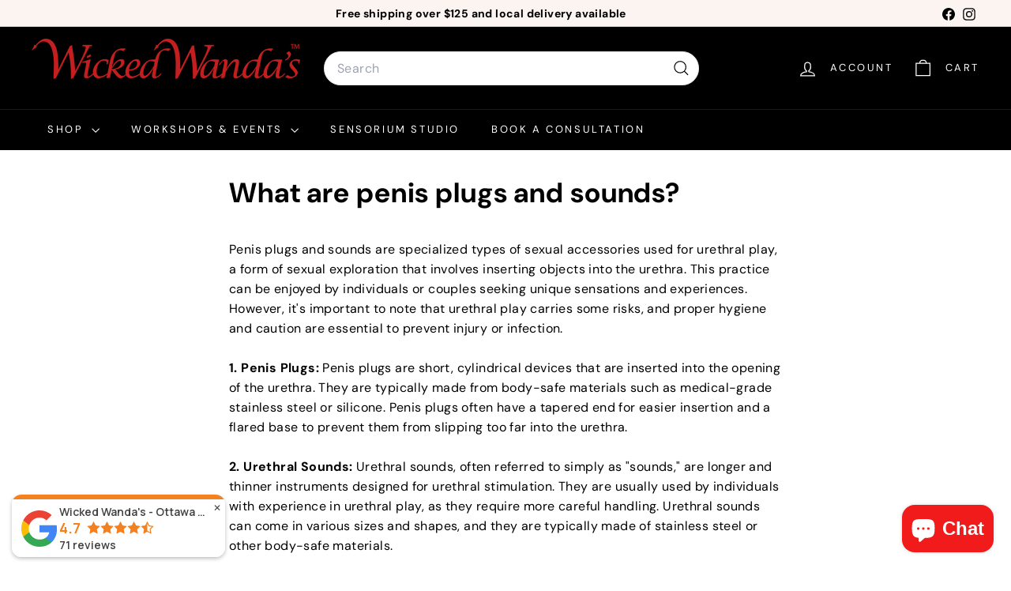

--- FILE ---
content_type: text/html; charset=utf-8
request_url: https://www.google.com/recaptcha/enterprise/anchor?ar=1&k=6LdEwsYnAAAAAL9T92sOraT4CDI-QIVuDYAGwdOy&co=aHR0cHM6Ly93aWNrZWR3YW5kYXMuY2E6NDQz&hl=en&v=PoyoqOPhxBO7pBk68S4YbpHZ&size=invisible&anchor-ms=20000&execute-ms=30000&cb=s1anl4sewyvt
body_size: 48762
content:
<!DOCTYPE HTML><html dir="ltr" lang="en"><head><meta http-equiv="Content-Type" content="text/html; charset=UTF-8">
<meta http-equiv="X-UA-Compatible" content="IE=edge">
<title>reCAPTCHA</title>
<style type="text/css">
/* cyrillic-ext */
@font-face {
  font-family: 'Roboto';
  font-style: normal;
  font-weight: 400;
  font-stretch: 100%;
  src: url(//fonts.gstatic.com/s/roboto/v48/KFO7CnqEu92Fr1ME7kSn66aGLdTylUAMa3GUBHMdazTgWw.woff2) format('woff2');
  unicode-range: U+0460-052F, U+1C80-1C8A, U+20B4, U+2DE0-2DFF, U+A640-A69F, U+FE2E-FE2F;
}
/* cyrillic */
@font-face {
  font-family: 'Roboto';
  font-style: normal;
  font-weight: 400;
  font-stretch: 100%;
  src: url(//fonts.gstatic.com/s/roboto/v48/KFO7CnqEu92Fr1ME7kSn66aGLdTylUAMa3iUBHMdazTgWw.woff2) format('woff2');
  unicode-range: U+0301, U+0400-045F, U+0490-0491, U+04B0-04B1, U+2116;
}
/* greek-ext */
@font-face {
  font-family: 'Roboto';
  font-style: normal;
  font-weight: 400;
  font-stretch: 100%;
  src: url(//fonts.gstatic.com/s/roboto/v48/KFO7CnqEu92Fr1ME7kSn66aGLdTylUAMa3CUBHMdazTgWw.woff2) format('woff2');
  unicode-range: U+1F00-1FFF;
}
/* greek */
@font-face {
  font-family: 'Roboto';
  font-style: normal;
  font-weight: 400;
  font-stretch: 100%;
  src: url(//fonts.gstatic.com/s/roboto/v48/KFO7CnqEu92Fr1ME7kSn66aGLdTylUAMa3-UBHMdazTgWw.woff2) format('woff2');
  unicode-range: U+0370-0377, U+037A-037F, U+0384-038A, U+038C, U+038E-03A1, U+03A3-03FF;
}
/* math */
@font-face {
  font-family: 'Roboto';
  font-style: normal;
  font-weight: 400;
  font-stretch: 100%;
  src: url(//fonts.gstatic.com/s/roboto/v48/KFO7CnqEu92Fr1ME7kSn66aGLdTylUAMawCUBHMdazTgWw.woff2) format('woff2');
  unicode-range: U+0302-0303, U+0305, U+0307-0308, U+0310, U+0312, U+0315, U+031A, U+0326-0327, U+032C, U+032F-0330, U+0332-0333, U+0338, U+033A, U+0346, U+034D, U+0391-03A1, U+03A3-03A9, U+03B1-03C9, U+03D1, U+03D5-03D6, U+03F0-03F1, U+03F4-03F5, U+2016-2017, U+2034-2038, U+203C, U+2040, U+2043, U+2047, U+2050, U+2057, U+205F, U+2070-2071, U+2074-208E, U+2090-209C, U+20D0-20DC, U+20E1, U+20E5-20EF, U+2100-2112, U+2114-2115, U+2117-2121, U+2123-214F, U+2190, U+2192, U+2194-21AE, U+21B0-21E5, U+21F1-21F2, U+21F4-2211, U+2213-2214, U+2216-22FF, U+2308-230B, U+2310, U+2319, U+231C-2321, U+2336-237A, U+237C, U+2395, U+239B-23B7, U+23D0, U+23DC-23E1, U+2474-2475, U+25AF, U+25B3, U+25B7, U+25BD, U+25C1, U+25CA, U+25CC, U+25FB, U+266D-266F, U+27C0-27FF, U+2900-2AFF, U+2B0E-2B11, U+2B30-2B4C, U+2BFE, U+3030, U+FF5B, U+FF5D, U+1D400-1D7FF, U+1EE00-1EEFF;
}
/* symbols */
@font-face {
  font-family: 'Roboto';
  font-style: normal;
  font-weight: 400;
  font-stretch: 100%;
  src: url(//fonts.gstatic.com/s/roboto/v48/KFO7CnqEu92Fr1ME7kSn66aGLdTylUAMaxKUBHMdazTgWw.woff2) format('woff2');
  unicode-range: U+0001-000C, U+000E-001F, U+007F-009F, U+20DD-20E0, U+20E2-20E4, U+2150-218F, U+2190, U+2192, U+2194-2199, U+21AF, U+21E6-21F0, U+21F3, U+2218-2219, U+2299, U+22C4-22C6, U+2300-243F, U+2440-244A, U+2460-24FF, U+25A0-27BF, U+2800-28FF, U+2921-2922, U+2981, U+29BF, U+29EB, U+2B00-2BFF, U+4DC0-4DFF, U+FFF9-FFFB, U+10140-1018E, U+10190-1019C, U+101A0, U+101D0-101FD, U+102E0-102FB, U+10E60-10E7E, U+1D2C0-1D2D3, U+1D2E0-1D37F, U+1F000-1F0FF, U+1F100-1F1AD, U+1F1E6-1F1FF, U+1F30D-1F30F, U+1F315, U+1F31C, U+1F31E, U+1F320-1F32C, U+1F336, U+1F378, U+1F37D, U+1F382, U+1F393-1F39F, U+1F3A7-1F3A8, U+1F3AC-1F3AF, U+1F3C2, U+1F3C4-1F3C6, U+1F3CA-1F3CE, U+1F3D4-1F3E0, U+1F3ED, U+1F3F1-1F3F3, U+1F3F5-1F3F7, U+1F408, U+1F415, U+1F41F, U+1F426, U+1F43F, U+1F441-1F442, U+1F444, U+1F446-1F449, U+1F44C-1F44E, U+1F453, U+1F46A, U+1F47D, U+1F4A3, U+1F4B0, U+1F4B3, U+1F4B9, U+1F4BB, U+1F4BF, U+1F4C8-1F4CB, U+1F4D6, U+1F4DA, U+1F4DF, U+1F4E3-1F4E6, U+1F4EA-1F4ED, U+1F4F7, U+1F4F9-1F4FB, U+1F4FD-1F4FE, U+1F503, U+1F507-1F50B, U+1F50D, U+1F512-1F513, U+1F53E-1F54A, U+1F54F-1F5FA, U+1F610, U+1F650-1F67F, U+1F687, U+1F68D, U+1F691, U+1F694, U+1F698, U+1F6AD, U+1F6B2, U+1F6B9-1F6BA, U+1F6BC, U+1F6C6-1F6CF, U+1F6D3-1F6D7, U+1F6E0-1F6EA, U+1F6F0-1F6F3, U+1F6F7-1F6FC, U+1F700-1F7FF, U+1F800-1F80B, U+1F810-1F847, U+1F850-1F859, U+1F860-1F887, U+1F890-1F8AD, U+1F8B0-1F8BB, U+1F8C0-1F8C1, U+1F900-1F90B, U+1F93B, U+1F946, U+1F984, U+1F996, U+1F9E9, U+1FA00-1FA6F, U+1FA70-1FA7C, U+1FA80-1FA89, U+1FA8F-1FAC6, U+1FACE-1FADC, U+1FADF-1FAE9, U+1FAF0-1FAF8, U+1FB00-1FBFF;
}
/* vietnamese */
@font-face {
  font-family: 'Roboto';
  font-style: normal;
  font-weight: 400;
  font-stretch: 100%;
  src: url(//fonts.gstatic.com/s/roboto/v48/KFO7CnqEu92Fr1ME7kSn66aGLdTylUAMa3OUBHMdazTgWw.woff2) format('woff2');
  unicode-range: U+0102-0103, U+0110-0111, U+0128-0129, U+0168-0169, U+01A0-01A1, U+01AF-01B0, U+0300-0301, U+0303-0304, U+0308-0309, U+0323, U+0329, U+1EA0-1EF9, U+20AB;
}
/* latin-ext */
@font-face {
  font-family: 'Roboto';
  font-style: normal;
  font-weight: 400;
  font-stretch: 100%;
  src: url(//fonts.gstatic.com/s/roboto/v48/KFO7CnqEu92Fr1ME7kSn66aGLdTylUAMa3KUBHMdazTgWw.woff2) format('woff2');
  unicode-range: U+0100-02BA, U+02BD-02C5, U+02C7-02CC, U+02CE-02D7, U+02DD-02FF, U+0304, U+0308, U+0329, U+1D00-1DBF, U+1E00-1E9F, U+1EF2-1EFF, U+2020, U+20A0-20AB, U+20AD-20C0, U+2113, U+2C60-2C7F, U+A720-A7FF;
}
/* latin */
@font-face {
  font-family: 'Roboto';
  font-style: normal;
  font-weight: 400;
  font-stretch: 100%;
  src: url(//fonts.gstatic.com/s/roboto/v48/KFO7CnqEu92Fr1ME7kSn66aGLdTylUAMa3yUBHMdazQ.woff2) format('woff2');
  unicode-range: U+0000-00FF, U+0131, U+0152-0153, U+02BB-02BC, U+02C6, U+02DA, U+02DC, U+0304, U+0308, U+0329, U+2000-206F, U+20AC, U+2122, U+2191, U+2193, U+2212, U+2215, U+FEFF, U+FFFD;
}
/* cyrillic-ext */
@font-face {
  font-family: 'Roboto';
  font-style: normal;
  font-weight: 500;
  font-stretch: 100%;
  src: url(//fonts.gstatic.com/s/roboto/v48/KFO7CnqEu92Fr1ME7kSn66aGLdTylUAMa3GUBHMdazTgWw.woff2) format('woff2');
  unicode-range: U+0460-052F, U+1C80-1C8A, U+20B4, U+2DE0-2DFF, U+A640-A69F, U+FE2E-FE2F;
}
/* cyrillic */
@font-face {
  font-family: 'Roboto';
  font-style: normal;
  font-weight: 500;
  font-stretch: 100%;
  src: url(//fonts.gstatic.com/s/roboto/v48/KFO7CnqEu92Fr1ME7kSn66aGLdTylUAMa3iUBHMdazTgWw.woff2) format('woff2');
  unicode-range: U+0301, U+0400-045F, U+0490-0491, U+04B0-04B1, U+2116;
}
/* greek-ext */
@font-face {
  font-family: 'Roboto';
  font-style: normal;
  font-weight: 500;
  font-stretch: 100%;
  src: url(//fonts.gstatic.com/s/roboto/v48/KFO7CnqEu92Fr1ME7kSn66aGLdTylUAMa3CUBHMdazTgWw.woff2) format('woff2');
  unicode-range: U+1F00-1FFF;
}
/* greek */
@font-face {
  font-family: 'Roboto';
  font-style: normal;
  font-weight: 500;
  font-stretch: 100%;
  src: url(//fonts.gstatic.com/s/roboto/v48/KFO7CnqEu92Fr1ME7kSn66aGLdTylUAMa3-UBHMdazTgWw.woff2) format('woff2');
  unicode-range: U+0370-0377, U+037A-037F, U+0384-038A, U+038C, U+038E-03A1, U+03A3-03FF;
}
/* math */
@font-face {
  font-family: 'Roboto';
  font-style: normal;
  font-weight: 500;
  font-stretch: 100%;
  src: url(//fonts.gstatic.com/s/roboto/v48/KFO7CnqEu92Fr1ME7kSn66aGLdTylUAMawCUBHMdazTgWw.woff2) format('woff2');
  unicode-range: U+0302-0303, U+0305, U+0307-0308, U+0310, U+0312, U+0315, U+031A, U+0326-0327, U+032C, U+032F-0330, U+0332-0333, U+0338, U+033A, U+0346, U+034D, U+0391-03A1, U+03A3-03A9, U+03B1-03C9, U+03D1, U+03D5-03D6, U+03F0-03F1, U+03F4-03F5, U+2016-2017, U+2034-2038, U+203C, U+2040, U+2043, U+2047, U+2050, U+2057, U+205F, U+2070-2071, U+2074-208E, U+2090-209C, U+20D0-20DC, U+20E1, U+20E5-20EF, U+2100-2112, U+2114-2115, U+2117-2121, U+2123-214F, U+2190, U+2192, U+2194-21AE, U+21B0-21E5, U+21F1-21F2, U+21F4-2211, U+2213-2214, U+2216-22FF, U+2308-230B, U+2310, U+2319, U+231C-2321, U+2336-237A, U+237C, U+2395, U+239B-23B7, U+23D0, U+23DC-23E1, U+2474-2475, U+25AF, U+25B3, U+25B7, U+25BD, U+25C1, U+25CA, U+25CC, U+25FB, U+266D-266F, U+27C0-27FF, U+2900-2AFF, U+2B0E-2B11, U+2B30-2B4C, U+2BFE, U+3030, U+FF5B, U+FF5D, U+1D400-1D7FF, U+1EE00-1EEFF;
}
/* symbols */
@font-face {
  font-family: 'Roboto';
  font-style: normal;
  font-weight: 500;
  font-stretch: 100%;
  src: url(//fonts.gstatic.com/s/roboto/v48/KFO7CnqEu92Fr1ME7kSn66aGLdTylUAMaxKUBHMdazTgWw.woff2) format('woff2');
  unicode-range: U+0001-000C, U+000E-001F, U+007F-009F, U+20DD-20E0, U+20E2-20E4, U+2150-218F, U+2190, U+2192, U+2194-2199, U+21AF, U+21E6-21F0, U+21F3, U+2218-2219, U+2299, U+22C4-22C6, U+2300-243F, U+2440-244A, U+2460-24FF, U+25A0-27BF, U+2800-28FF, U+2921-2922, U+2981, U+29BF, U+29EB, U+2B00-2BFF, U+4DC0-4DFF, U+FFF9-FFFB, U+10140-1018E, U+10190-1019C, U+101A0, U+101D0-101FD, U+102E0-102FB, U+10E60-10E7E, U+1D2C0-1D2D3, U+1D2E0-1D37F, U+1F000-1F0FF, U+1F100-1F1AD, U+1F1E6-1F1FF, U+1F30D-1F30F, U+1F315, U+1F31C, U+1F31E, U+1F320-1F32C, U+1F336, U+1F378, U+1F37D, U+1F382, U+1F393-1F39F, U+1F3A7-1F3A8, U+1F3AC-1F3AF, U+1F3C2, U+1F3C4-1F3C6, U+1F3CA-1F3CE, U+1F3D4-1F3E0, U+1F3ED, U+1F3F1-1F3F3, U+1F3F5-1F3F7, U+1F408, U+1F415, U+1F41F, U+1F426, U+1F43F, U+1F441-1F442, U+1F444, U+1F446-1F449, U+1F44C-1F44E, U+1F453, U+1F46A, U+1F47D, U+1F4A3, U+1F4B0, U+1F4B3, U+1F4B9, U+1F4BB, U+1F4BF, U+1F4C8-1F4CB, U+1F4D6, U+1F4DA, U+1F4DF, U+1F4E3-1F4E6, U+1F4EA-1F4ED, U+1F4F7, U+1F4F9-1F4FB, U+1F4FD-1F4FE, U+1F503, U+1F507-1F50B, U+1F50D, U+1F512-1F513, U+1F53E-1F54A, U+1F54F-1F5FA, U+1F610, U+1F650-1F67F, U+1F687, U+1F68D, U+1F691, U+1F694, U+1F698, U+1F6AD, U+1F6B2, U+1F6B9-1F6BA, U+1F6BC, U+1F6C6-1F6CF, U+1F6D3-1F6D7, U+1F6E0-1F6EA, U+1F6F0-1F6F3, U+1F6F7-1F6FC, U+1F700-1F7FF, U+1F800-1F80B, U+1F810-1F847, U+1F850-1F859, U+1F860-1F887, U+1F890-1F8AD, U+1F8B0-1F8BB, U+1F8C0-1F8C1, U+1F900-1F90B, U+1F93B, U+1F946, U+1F984, U+1F996, U+1F9E9, U+1FA00-1FA6F, U+1FA70-1FA7C, U+1FA80-1FA89, U+1FA8F-1FAC6, U+1FACE-1FADC, U+1FADF-1FAE9, U+1FAF0-1FAF8, U+1FB00-1FBFF;
}
/* vietnamese */
@font-face {
  font-family: 'Roboto';
  font-style: normal;
  font-weight: 500;
  font-stretch: 100%;
  src: url(//fonts.gstatic.com/s/roboto/v48/KFO7CnqEu92Fr1ME7kSn66aGLdTylUAMa3OUBHMdazTgWw.woff2) format('woff2');
  unicode-range: U+0102-0103, U+0110-0111, U+0128-0129, U+0168-0169, U+01A0-01A1, U+01AF-01B0, U+0300-0301, U+0303-0304, U+0308-0309, U+0323, U+0329, U+1EA0-1EF9, U+20AB;
}
/* latin-ext */
@font-face {
  font-family: 'Roboto';
  font-style: normal;
  font-weight: 500;
  font-stretch: 100%;
  src: url(//fonts.gstatic.com/s/roboto/v48/KFO7CnqEu92Fr1ME7kSn66aGLdTylUAMa3KUBHMdazTgWw.woff2) format('woff2');
  unicode-range: U+0100-02BA, U+02BD-02C5, U+02C7-02CC, U+02CE-02D7, U+02DD-02FF, U+0304, U+0308, U+0329, U+1D00-1DBF, U+1E00-1E9F, U+1EF2-1EFF, U+2020, U+20A0-20AB, U+20AD-20C0, U+2113, U+2C60-2C7F, U+A720-A7FF;
}
/* latin */
@font-face {
  font-family: 'Roboto';
  font-style: normal;
  font-weight: 500;
  font-stretch: 100%;
  src: url(//fonts.gstatic.com/s/roboto/v48/KFO7CnqEu92Fr1ME7kSn66aGLdTylUAMa3yUBHMdazQ.woff2) format('woff2');
  unicode-range: U+0000-00FF, U+0131, U+0152-0153, U+02BB-02BC, U+02C6, U+02DA, U+02DC, U+0304, U+0308, U+0329, U+2000-206F, U+20AC, U+2122, U+2191, U+2193, U+2212, U+2215, U+FEFF, U+FFFD;
}
/* cyrillic-ext */
@font-face {
  font-family: 'Roboto';
  font-style: normal;
  font-weight: 900;
  font-stretch: 100%;
  src: url(//fonts.gstatic.com/s/roboto/v48/KFO7CnqEu92Fr1ME7kSn66aGLdTylUAMa3GUBHMdazTgWw.woff2) format('woff2');
  unicode-range: U+0460-052F, U+1C80-1C8A, U+20B4, U+2DE0-2DFF, U+A640-A69F, U+FE2E-FE2F;
}
/* cyrillic */
@font-face {
  font-family: 'Roboto';
  font-style: normal;
  font-weight: 900;
  font-stretch: 100%;
  src: url(//fonts.gstatic.com/s/roboto/v48/KFO7CnqEu92Fr1ME7kSn66aGLdTylUAMa3iUBHMdazTgWw.woff2) format('woff2');
  unicode-range: U+0301, U+0400-045F, U+0490-0491, U+04B0-04B1, U+2116;
}
/* greek-ext */
@font-face {
  font-family: 'Roboto';
  font-style: normal;
  font-weight: 900;
  font-stretch: 100%;
  src: url(//fonts.gstatic.com/s/roboto/v48/KFO7CnqEu92Fr1ME7kSn66aGLdTylUAMa3CUBHMdazTgWw.woff2) format('woff2');
  unicode-range: U+1F00-1FFF;
}
/* greek */
@font-face {
  font-family: 'Roboto';
  font-style: normal;
  font-weight: 900;
  font-stretch: 100%;
  src: url(//fonts.gstatic.com/s/roboto/v48/KFO7CnqEu92Fr1ME7kSn66aGLdTylUAMa3-UBHMdazTgWw.woff2) format('woff2');
  unicode-range: U+0370-0377, U+037A-037F, U+0384-038A, U+038C, U+038E-03A1, U+03A3-03FF;
}
/* math */
@font-face {
  font-family: 'Roboto';
  font-style: normal;
  font-weight: 900;
  font-stretch: 100%;
  src: url(//fonts.gstatic.com/s/roboto/v48/KFO7CnqEu92Fr1ME7kSn66aGLdTylUAMawCUBHMdazTgWw.woff2) format('woff2');
  unicode-range: U+0302-0303, U+0305, U+0307-0308, U+0310, U+0312, U+0315, U+031A, U+0326-0327, U+032C, U+032F-0330, U+0332-0333, U+0338, U+033A, U+0346, U+034D, U+0391-03A1, U+03A3-03A9, U+03B1-03C9, U+03D1, U+03D5-03D6, U+03F0-03F1, U+03F4-03F5, U+2016-2017, U+2034-2038, U+203C, U+2040, U+2043, U+2047, U+2050, U+2057, U+205F, U+2070-2071, U+2074-208E, U+2090-209C, U+20D0-20DC, U+20E1, U+20E5-20EF, U+2100-2112, U+2114-2115, U+2117-2121, U+2123-214F, U+2190, U+2192, U+2194-21AE, U+21B0-21E5, U+21F1-21F2, U+21F4-2211, U+2213-2214, U+2216-22FF, U+2308-230B, U+2310, U+2319, U+231C-2321, U+2336-237A, U+237C, U+2395, U+239B-23B7, U+23D0, U+23DC-23E1, U+2474-2475, U+25AF, U+25B3, U+25B7, U+25BD, U+25C1, U+25CA, U+25CC, U+25FB, U+266D-266F, U+27C0-27FF, U+2900-2AFF, U+2B0E-2B11, U+2B30-2B4C, U+2BFE, U+3030, U+FF5B, U+FF5D, U+1D400-1D7FF, U+1EE00-1EEFF;
}
/* symbols */
@font-face {
  font-family: 'Roboto';
  font-style: normal;
  font-weight: 900;
  font-stretch: 100%;
  src: url(//fonts.gstatic.com/s/roboto/v48/KFO7CnqEu92Fr1ME7kSn66aGLdTylUAMaxKUBHMdazTgWw.woff2) format('woff2');
  unicode-range: U+0001-000C, U+000E-001F, U+007F-009F, U+20DD-20E0, U+20E2-20E4, U+2150-218F, U+2190, U+2192, U+2194-2199, U+21AF, U+21E6-21F0, U+21F3, U+2218-2219, U+2299, U+22C4-22C6, U+2300-243F, U+2440-244A, U+2460-24FF, U+25A0-27BF, U+2800-28FF, U+2921-2922, U+2981, U+29BF, U+29EB, U+2B00-2BFF, U+4DC0-4DFF, U+FFF9-FFFB, U+10140-1018E, U+10190-1019C, U+101A0, U+101D0-101FD, U+102E0-102FB, U+10E60-10E7E, U+1D2C0-1D2D3, U+1D2E0-1D37F, U+1F000-1F0FF, U+1F100-1F1AD, U+1F1E6-1F1FF, U+1F30D-1F30F, U+1F315, U+1F31C, U+1F31E, U+1F320-1F32C, U+1F336, U+1F378, U+1F37D, U+1F382, U+1F393-1F39F, U+1F3A7-1F3A8, U+1F3AC-1F3AF, U+1F3C2, U+1F3C4-1F3C6, U+1F3CA-1F3CE, U+1F3D4-1F3E0, U+1F3ED, U+1F3F1-1F3F3, U+1F3F5-1F3F7, U+1F408, U+1F415, U+1F41F, U+1F426, U+1F43F, U+1F441-1F442, U+1F444, U+1F446-1F449, U+1F44C-1F44E, U+1F453, U+1F46A, U+1F47D, U+1F4A3, U+1F4B0, U+1F4B3, U+1F4B9, U+1F4BB, U+1F4BF, U+1F4C8-1F4CB, U+1F4D6, U+1F4DA, U+1F4DF, U+1F4E3-1F4E6, U+1F4EA-1F4ED, U+1F4F7, U+1F4F9-1F4FB, U+1F4FD-1F4FE, U+1F503, U+1F507-1F50B, U+1F50D, U+1F512-1F513, U+1F53E-1F54A, U+1F54F-1F5FA, U+1F610, U+1F650-1F67F, U+1F687, U+1F68D, U+1F691, U+1F694, U+1F698, U+1F6AD, U+1F6B2, U+1F6B9-1F6BA, U+1F6BC, U+1F6C6-1F6CF, U+1F6D3-1F6D7, U+1F6E0-1F6EA, U+1F6F0-1F6F3, U+1F6F7-1F6FC, U+1F700-1F7FF, U+1F800-1F80B, U+1F810-1F847, U+1F850-1F859, U+1F860-1F887, U+1F890-1F8AD, U+1F8B0-1F8BB, U+1F8C0-1F8C1, U+1F900-1F90B, U+1F93B, U+1F946, U+1F984, U+1F996, U+1F9E9, U+1FA00-1FA6F, U+1FA70-1FA7C, U+1FA80-1FA89, U+1FA8F-1FAC6, U+1FACE-1FADC, U+1FADF-1FAE9, U+1FAF0-1FAF8, U+1FB00-1FBFF;
}
/* vietnamese */
@font-face {
  font-family: 'Roboto';
  font-style: normal;
  font-weight: 900;
  font-stretch: 100%;
  src: url(//fonts.gstatic.com/s/roboto/v48/KFO7CnqEu92Fr1ME7kSn66aGLdTylUAMa3OUBHMdazTgWw.woff2) format('woff2');
  unicode-range: U+0102-0103, U+0110-0111, U+0128-0129, U+0168-0169, U+01A0-01A1, U+01AF-01B0, U+0300-0301, U+0303-0304, U+0308-0309, U+0323, U+0329, U+1EA0-1EF9, U+20AB;
}
/* latin-ext */
@font-face {
  font-family: 'Roboto';
  font-style: normal;
  font-weight: 900;
  font-stretch: 100%;
  src: url(//fonts.gstatic.com/s/roboto/v48/KFO7CnqEu92Fr1ME7kSn66aGLdTylUAMa3KUBHMdazTgWw.woff2) format('woff2');
  unicode-range: U+0100-02BA, U+02BD-02C5, U+02C7-02CC, U+02CE-02D7, U+02DD-02FF, U+0304, U+0308, U+0329, U+1D00-1DBF, U+1E00-1E9F, U+1EF2-1EFF, U+2020, U+20A0-20AB, U+20AD-20C0, U+2113, U+2C60-2C7F, U+A720-A7FF;
}
/* latin */
@font-face {
  font-family: 'Roboto';
  font-style: normal;
  font-weight: 900;
  font-stretch: 100%;
  src: url(//fonts.gstatic.com/s/roboto/v48/KFO7CnqEu92Fr1ME7kSn66aGLdTylUAMa3yUBHMdazQ.woff2) format('woff2');
  unicode-range: U+0000-00FF, U+0131, U+0152-0153, U+02BB-02BC, U+02C6, U+02DA, U+02DC, U+0304, U+0308, U+0329, U+2000-206F, U+20AC, U+2122, U+2191, U+2193, U+2212, U+2215, U+FEFF, U+FFFD;
}

</style>
<link rel="stylesheet" type="text/css" href="https://www.gstatic.com/recaptcha/releases/PoyoqOPhxBO7pBk68S4YbpHZ/styles__ltr.css">
<script nonce="umf78QDiqd--tGFQ3kOJAg" type="text/javascript">window['__recaptcha_api'] = 'https://www.google.com/recaptcha/enterprise/';</script>
<script type="text/javascript" src="https://www.gstatic.com/recaptcha/releases/PoyoqOPhxBO7pBk68S4YbpHZ/recaptcha__en.js" nonce="umf78QDiqd--tGFQ3kOJAg">
      
    </script></head>
<body><div id="rc-anchor-alert" class="rc-anchor-alert"></div>
<input type="hidden" id="recaptcha-token" value="[base64]">
<script type="text/javascript" nonce="umf78QDiqd--tGFQ3kOJAg">
      recaptcha.anchor.Main.init("[\x22ainput\x22,[\x22bgdata\x22,\x22\x22,\[base64]/[base64]/[base64]/[base64]/[base64]/[base64]/KGcoTywyNTMsTy5PKSxVRyhPLEMpKTpnKE8sMjUzLEMpLE8pKSxsKSksTykpfSxieT1mdW5jdGlvbihDLE8sdSxsKXtmb3IobD0odT1SKEMpLDApO08+MDtPLS0pbD1sPDw4fFooQyk7ZyhDLHUsbCl9LFVHPWZ1bmN0aW9uKEMsTyl7Qy5pLmxlbmd0aD4xMDQ/[base64]/[base64]/[base64]/[base64]/[base64]/[base64]/[base64]\\u003d\x22,\[base64]\\u003d\\u003d\x22,\x22wpbDnsK7wpXDksKAwrXCl1luNxzCksOIfcKmAkl3woJewr/[base64]/Dt23Dh3ZOw7fCqcK6MsOKacKyYU3DjsORfsOHwpLCnArCqTpuwqLCvsKYw4XChWPDoC3DhsOQMMKmBUJMDcKPw4XDrsKOwoU5w6TDscOidsOkw5pwwowUYT/DhcKmw6whXxNHwoJSFzLCqy7CnxfChBlew5ANXsKNwrPDohp5wpt0OUXDrzrCl8KRHVFzw7Y3VMKhwr80RMKRw7USB13CtWDDvBBwwp3DqMKow5EIw4d9DT/DrMOTw6bDoxM4wrfCgD/DkcOmGmdSw6dlMsOAw5RJFMOCUsKrRsKvworCucK5wr0oBMKQw7sVCQXCmxsdJHvDsD1Va8KJDsOyNhI1w4hXwrbDlMOBS8OVw6jDjcOEUsO/[base64]/DqcO+w7JKG8Kkw7pJQ8OJSwHCt1XCqmfCmhrCjhXCuztrVsOtbcOow7I9ORgdDsKkwrjCkCYrU8KNw490DcKVHcOFwp4mwoc9wqQhw5fDt0TChsO9eMKCH8OcBi/DisKRwqRdJVbDg35rw41Uw4LDtnEBw6Ida1VOZmnClyAzP8KTJMKEw6hqQ8Odw6/CgMOIwqA5IwbCgsKCw4rDncK8c8K4CzRaLmMrwqoZw7ciw7ViwrzCqR/CvMKfw4sswqZ0DsOTKw3CjCdMwrrCu8O8wo3CgR/Cp0UQSMKnYMKMB8Ozd8KRP3XCngc6Ays+XkzDjhtTwozCjsOkT8K5w6oAQcOWNsKpKsKdTlhRUSRPBxXDsHI8wpRpw6vDuUtqf8Kiw63DpcOBIMKcw4xBDU8XOcOtwoHChBrDiSDClMOmXF1Rwqoswoh3ecKMdC7ChsOhw5rCgSXCs25kw4fDq33DlSrCvRtRwr/DgsOmwrkIw44hecKGBU7Cq8KOFMOVwo3DpzMkwp/DrsKUHykSYsOVJGgedMOda1bDo8KNw5XDvnVQOzQqw5rCjsONw5pwwr3Do27CsSZsw6LCvgdpwowWQhwBcEvCvsKxw4/[base64]/Diw/DiMKTBcKdTzoGw7N/cCXCs2ZYwqsIwrbDgcKGPVPCi2PDh8KZRsKzb8Oqw4cwWcOWe8Kwd0/CuQhYL8OUwp7Ckiwdw5jDvMOVKMKbUMKaBGpew5NRwrlzw5I2MywGJEHCvS3Ci8ObDC1Fw6TCj8O1wojCvC1XwooVw5jDtB7Dv2cJwovCgMOYBsO7EMO1w4IuK8Opwog0wrnDtsO1ZBodZcOvNcK/w4PDrFk2w4luwq/Cv3LDhHRqVsKxw7kxwp1xGljDpcO5T0TDtGFZZcKCCWHDqnrDqGjDmRZEG8KCLMKLwq/DucK6w6DDv8KvRsKmw7DCkljCj1HDhy1zwrtnw5NrwrVWJcOOw6XDl8OTRcKUwoXChX/DqMKZLcO2woDDvMKuw5bChMODwrlxwpwQwoJxQATDgRXDvDBWSsKPY8ObPMKhw43Dih9pw7FZaCXCjx8Hw6geFyfDicKHwprDvsOEwpLDhhV6w6TCvcO/XMOOw5R9w5MwNsKdwoxxIcKMwq/Dp1rCscOOw5/ChVIRPsKSwo5BPjbCgcKYDV/CmsONNXNKXCrDo1LCtGdKw7QpZsKvacOtw4HCkcKUJUPDksOXwq3DrcKYw6Fcw5R3TsK5wrjCtMKTw6LDmGLChMKvDipOZXLDtsOiwroPJzQ6wrbDkn1af8K/w4UeSMKCUmnClBXCsUrDt2M0NRzDj8OmwppMFcOBPhvCicKHPnd7wrvDvsKrwo/[base64]/CvzMeIwk7TMK0wq9SQ8KTwoIUwoZVw4TDtXFRw5EMQA3CkMKyQMO6P13Dmjd4LnDDmVXCg8OKT8OfFigqEyjDnsO1wrTCsn3Ct3xswqLCvQPDj8Kbw7TDusKFJsKYw57CtcKvYhNsDMKSw5zDu2Ffw7XDux/DpsK+L27Dhl1LCXI1w4TCrEvDlcOkwobDmGEswpc3w4kqwrIwXlLDvgbDj8KJwpzDusKhWsK/[base64]/CmMOaIDXDosKZwqjDiixiwp/CocOhE8OfS8OJHT/CssOFbMOcUzsCw6tNwoPClMOkfcODOcOcw5zClybChGIfw7nDgB7DsiN7wrTDvA4Aw5ptX2Q/w4Qqw41sKk3DsTzCocKNw4zCuFjCtMKlLsOwAUx3M8KLIMOtwpnDpWbCpsKIOcKsFjPCk8Kjw57Dn8K2DE/Cg8OlfcKLwpxKwqvDkMKHwoPDvMOdCBfDn0HCrcKTwqsAwrvCsMKsOAsFEi5TwrnCu39TKSrDmmJRwpPDo8KYw48fT8O5w4JHwrJ3wpoBVwDCq8KnwqxWL8KOwoEGTMKZwqJNwr/CpgE3F8KqwqXCpMOTw6ccwp/DpxjClFsqCwwXZkzDgMKHw61FGG0Yw6vDtsK6wrLCp2nCqcOxQSkVwoDDhn0JO8Kzwq/DlcOrc8OeKcO8wp7CvXNkE1HDqQLDtMO1wp7Du1rDlsOhIibDlsKiw5Ijf13CkXPCrSHDlS/[base64]/GjvCtQReGcKEw6gqNRxHIDkjwpxEw6VANH86wrvDpcO5anjCiCcQUcO+a0PCvcKZeMOVwp8IGWLDrMK8eEvCnsKuLm1YUcKcOsKDAMK2w7vCqsOpw7JzOsOoRcOKw6AlC0/DicKkQVjDsRISwrYUw4hBS3zCmW8hwqgcegzCrgzCqMOrwpAwwrxWLMK5NMK3UMOQacOYwpLDmsOgw5XCuTw7w4NkDn9nXSsPHMKMY8KjNMOTesKEfTwswpMywrLCqMKNMsOZXMO0w4dMKMOGwrMBw6DCqsODwrJ6w7sPwrTDrSglSw/Do8OWZcKcwqLDsMKpH8KTVMOmfk7Dj8Klw5XCj0piwqjCtMOuLsOEw7RtNcKvw77DpylGZAIjwqICEFPDtW8/[base64]/CqSE1QcONM8OVw7vDtlMgw6ZNw6vCpSNKNsOtwrfCn8OdwrvDoMKbwpEiN8KxwotDwrPDmhtlUn8MIsK3wrzDjMOmwoTCsMOPGDUuc0pJIsKOwpFHw4ZVwr3DssO3w6HCq1NYwoVlwpbDpsOvw6fCqsOCCD0jwoY/NQYCwprCqERHwrYNwofDssK9wqR5Lnc4NcO7w5N9woQwYzVZVsOnw6sbTxMwaTjDh2LDkSgzw4nDgGDDgMO1Y0hWesK4wo/Cgj3CpgAMVBzClMK0w45KwoNfZsKgw4fDs8OawqrCocKew6/DusK/[base64]/CgVIoHDLDnGEwXsOUcMKXCAUsUjrDj3cwM2vCtzx9wqZSwqjDtMO/S8OLw4PCtcORwpTDoUh8DMO1Y0fCpl01w4jCoMOlVVc+O8K3wqQOwrMKGgTCm8K7C8KjSh/Du0PDusOHw6RFMnsFYUkow7tZwqZqwr3DpsKLwofCvgvCsA19WsKOw5oGFx/CmsOOwoRNDAVowrkCVMKeagTCn1szw4PDlFfCvGUVVGtJPhfDpC8DwrPDs8OBDTpSF8K2wqxrbsKYw7LCikhkGTIUasKXMcKbwpvDicKUwqgUw7/CnxPDiMKsw4gTw6kuwrEhWzfCqEgKw7HDrXTDgcKMCMOmwoUyw4jCrsKzecKnZMKawow/[base64]/IsOgdcOxwqplw53DkjDDqinDm8Kgw4fCpFxeI8K+IER2Ez/Ch8OBwoo5w5jClcKhDm3CsC8/[base64]/CssKMw45tSXfDk8OOw7YRUsOCw43DisK9dsOHwqnCkgwRwr7DjlxxAMOMworChcO+ZsKWCMODwpBdYsKHw4dNY8Ohwr7DjyLCrsK/[base64]/DuMO7IcOeAxY/[base64]/Ci2phw5RKwoljS1nDuQPDpMKIwp1icsOZwr/CoMO+eiYHwphYRTUHw71PFMKPw7h4wqZCwpQMUMKgCMKgwqRHfgBPBlnCsSNIA1/Ds8K4J8OjOMODM8KiWHdPw6NAby3Dky/ClsK8wrLDlsOawq5KPk3DicO0MnDDtyRHf3JPNsKLMMOPZMO1w7bCtCfDhMOzw4XDoWRGC3lnw7bDtMK6EMObXsKxw6E/[base64]/DnEfCkcKpD8KbCsKvasKbw5/[base64]/Dm3fDhFbCo8KhLlJZwqskwp3ChB/Di8O1w5ULwqJkEcO+wrXDsMKSwqnChxIiwofDjMOFKwQXwqnDqz9eSG5yw4TCu0gIVEbClTvDmEPCv8Ohw63DpW3DtXPDvMKxCHdgwpDDlcKQw5LDnMO/TsKxwqwrDgHDtjsowqjDq0srXsKbScKdfBDCtcOzBMOXUMKRwq5gw5DCs3nChMKVS8KYR8OiwqwIBcOKw44EwrPDr8OET20GNcKOw71gUsKFVWPDq8OTwodMacORw7/Dn0PCtBxkwohwwqh/bcKjc8KLIxDDmF9RbMKDwpLDt8K1wrPDvsKewoLDoHbCpFjCkMKQwo3Cs8K5w7TCtxTDk8K3FcKhUCfCisKwwrLDosOfw7bCgcOBw60SbMKWwrxEQxAzwpcjwrs7J8KPwqfDlH3DusKVw4/[base64]/J0N3GFjDni8sw47Dim9uw6/CvmfCs1cVw78BEl7Cv8KpwoFqw5vDkUhpMMKuLMKqHMKTXw1REcKAfMOuw5p0RRrDqU7CrcKpfXdJBQlqwpA9PsODw51Jw67DknFpw6/CiQ/DpsO5wpbDhD3DtUvCkwguw4fDqzY8GcO2M3DDlQ/Dm8KOwoMwBjVPw7sKJsOLUMKcB2VVbxfChifCvcKHB8ORKMO8ckjCo8K+S8OmambCtQXCjsKVNcOxwpvDryZWVxo/woXDisKlw4vCtcO4w7PCt8KDSy5cw5/Dok3DrcOuwrsuS0/[base64]/CjS/DmsOWwrtLw4nCmsOGf8O5wp9pfcKAw6PCoEdlIsKAwrdxw74RwqbCoMKRwr1RSMK4VMOow5zCix/ChDTDsHZQGAc6QC/CnMOJBsKpHmxxaX3DoDIiUnw6wr4/X1DCtTMcChfCsQJUwppWwqYhPcKMT8O0wozDr8ORe8Kmw6ATG3NBYMKfwqbDlcOTwo4ew4Etw5XCs8Kib8OFw4AZdsKowr4jw7jCp8Ocw7NnAcKaLcKnesOnw7xEw7p0woxAw6vCjQkKw6jCusKIw6JYKMKLPS/CtMKicCHClULDlMOiwp3DpzQvw6jCr8O6TMOvQMKAwqE2Y19gw7nDusOTwrcTd2vDi8KNwp/CtWQswrrDh8OATgLDusOUVAfCt8OXJxvDqVccwqDCrSXDmzV2w5g4VsKHIx5bwp/Cm8Kcw67DvcKUw6vCt39MNcOew47CtMKZaHd6w5/Dm2N3w4nDlGFLw5/DkMO4O2zCh0XChMKZB2lJw4/ClcODw4YrwpvCtsKKwqMgw4rCncOEDQxeMl5MBMO4w73CsjRvw7EhAkfDj8O2asOgCMOPXwU0w4PDlhtVwp/Cjz3DtMONw7M1R8Ocwqx/[base64]/DhgzDo07Dl8KTwqbCmMKMwogpLsOyecOzJX9EK8K8w6vClwJPd3rCiMKYfn3DsMKcw7IXw5nCqzDCgnjCpA7Clm7Cn8OQZ8KWUMOTM8O/G8O1P3Alw40lwqZcYMOCCMO+ByghwrvCp8K6wozDvAlMw4kCw6nCmcKxwrIkZcOCw4PDvhfCs0jDuMKYwrtuasKrwrkIw47DoMKxwr/CgSbCkxIGesOewrt3eMKADsK1WG1jYFBEw47Dt8KMfFYQe8OAwroDw7Y+w5UbHhAWYRkyUsKrcsKSw6nDosK5w4/CnV3Dl8OhAcKpPcK3M8KXw6zDvsOPw5nCswbDiiYPPgxmUH7Ch8OcY8OxccKVLMKEwqUEDFpBbEXCjSzCq3R2w5/DgVgkJ8KEwpXDhsOxwodzw4E0wqHDv8KbwpLCo8OhCcKOw4/CicOcwp8VSAnDjcKKw5nCkMKBd2rDusKAwqvChcKLflPDrwZ/wrJVGsO/[base64]/[base64]/Cn0p2ShPCssOoJwBEwr7DuMKsJ0dmw7TChDXCvhgAbzLDtS5hGzLCvjPDmg9RBHTDisOGw7fCuTLCjW4SJ8Kiw5wcKcO4wolow7/Co8OdOi1kwrnCiV3CoknDqHbCglgyX8KMa8OSwrE9wpvDpzZFw7fDssKGw6LDrXfCihITDRTChsKlwqQkPmt2IcK/w7XDqhfDgh1bWzvCr8KAw6bCh8KMWcOOw67DjAs9w50bc18KfnzDqMOLYsOfw5lbw7HCrTXDtFbDkmtvVcK9QXECaFV8UMK4DsOyw4rCgxjCisKUwpNawobDhzLDn8OUV8O/JsOOLWl/c2I2w7U2cHrCh8K/SDZow4nDqV9eR8OrdHnDog7DtkcnKsOVEwfDsMOvwqjCt1kQwrXDgSZuE8OrJHsBWkHCvMKKwodTORzDn8O3wr7CvcKEw7kXwqXCu8OFw4TDv1bDgMK8w7rDrBrCgMKRw6/[base64]/DssOJwoIAOC9fU8O5w6jDt8K+AcKWQMKNwpljFMOvw5DCq8KxKisqwpTDqnsQUTFmwrjCmcKUScKwKynCjQhuwrgWEHXCicOEwotXVzZuGsOIwrMDYcKULcKDwodJw7xGIRfCk1VEwqzCjcK5CUwKw5Qfwo8fZMK+w7fClFjDhcOuR8O/wpjChht2ajvDhcOxw7DCiV/DiC0ew7JSHUnCvcOcwowWGcO3BMKVK3Vrw7XDs3QQw5peWGrDn8OcXXBCw656woLCm8Ogw44Pwp7CtcOFRMKMw60GcyRQDx16ZMOTIcODw4AEwrMqwqtPIsObOyo8NABFw5PDimjCr8O7EAxbCWsuwoDCuGlBOltLJD/DkXjDlQUUVmFSwrbDqVvCjwhhQj8CaABxR8KVw5NsdBXCmcOzwrc1wqtVXMORDcKFLDBxU8OOwq5UwrxQw77Cn8KLSMORNHLCiMO7EsOiwqTChxwKw5PCrmrCtGjCtMOtw6bCtcOewoI9w48XICciwqJ6Uj5hwr/DnsOUOcKVw4rDo8Kbw48SZMOsEDFHw6oyJ8OGw6Y+w5FgI8K6w6pCw64HwpvCncK4BgPDvBDCm8OTwqbDiHJnHMOxw7/DqhsGGGrChHAqw7QyJsOaw4t1VkrDrcKhchIYw6VUT8OUw7HDscKTLMO0YMKvw7rDosKCchJtwpwPf8KsaMO1woLDrlvDqcOLw6PCsDIyf8O0JxrDviUaw6ZyeHFIwoXChFRaw6rCtMO/w4xuXMKXwonDusKVScOmwqHDkcO/wpbCjSfCt3wXa0vDtcKBBERvwo3CvcKWwr93wrvDv8OmwpHCpBhjaXw/woU4wqHCiAUBwpMhwpRVw7rDtMKpAMKCUMK6wrDCmsODwpHCgV1sw6/[base64]/Cu1YzW2/DmMKQfcOZwqYAwoJyHQJSw6rCl8KzL8KCwoJkwqvCq8KHf8OkSgwRwqo+QMKXwqnDgzbCo8O/Y8OqC3vDn19YLcOWwrMQw6HDh8OoAHhiG1prwrpQwrQNDcKdwpkfwpfDpBpXw4PCvnpqwpPCqlZYDcOBwqDDkMKxw4/DvjwXK07CgcKCcmtUYMKbMCrCs1PCn8OgTFbChgI/KXDDlzvCksObwpDDu8OtcXDDlAAkwo/[base64]/[base64]/[base64]/Dg8KCwoADJsKIYB8cFMO8ccOhwoA/MlM3S8KIfUHDqkDCpMKHw5nDk8ObW8O8wpQkw6fDuMKJMDLCrsKkVsOFXSR0acO9FE3CggQTw7/DrnPCiTjCsH7DkjjDoRJOwqjDoxLDn8OUNSVNcsKVwoUYw4Ujw4LDiCA6w615IMKNWyrClcKXLsO/YGjCqBfDh1UFFRVcAcOOFsOIw4oSw6JMHMOCwpzDhjAJMBLCoMKKwodVf8O8O1nCqcOMwrbCjcORwqhlwoIgYCJaVVLCuADDoVDDgmvDlcKcSMO3CsO+JmrCnMKQWQDCmVNlVwDDp8KMMcKrwpMdKg45asOffMKVwrU6S8K6w47Dmk9xEw/[base64]/CmifDmD5Hw7B5HXrDp8KmZcK0wpo1X8Kyf8KUFUbClcOhRMOUw73CqMKFGm9Jwp11wrfDv3VowpzDphB9wpvCm8K0L1RCACMsYcO0KmXCpgJNQhF1BjnDkBjCjMOoETERw4BqA8OuIsKJRMOuwoF0wqHDiHR3HV3CkDtZVTtyw5p/bC/DgsOvEXDCl1tJwpIBCC0Lw5XDhsOMw4bDjcOtw5Juw4/CmwZHwpPDlsO7w67CtsOYRApCGcOgWCfCjMKTZcK2HSnCmQ0Rw6DCpsO1w4/[base64]/Cn8OxwrXCncK1wrA4NMODwphtYljCnzrChxrCl8ODQ8OvKcOfZVRBwrrDlhVTwobCpjcNecOkw5AaKFMGwqTDrsOOLcK0eBEvfVvDjcKqw7BDw7jDhE7Co0jCgQnDm1p2woTDgMODw7IKC8K0w6/Ci8KwwrkvGcKawr3CuMK2YMOiY8OFw5t+Aylkw4rDi0rDtsO0W8OTw64AwrMVPMOlfsOMwooFw4QCZSTDij9+w6HCvgBWw7snGg/Cj8KXw4PClHXCqn5FRcO6TwzCncOaw5/[base64]/Dt8KdbEjCkjhMGcK4OnfDqcOifcOkAsOdwq5IGcOzw7/Du8KNwrrDjjQcHTPDllhKw6A1woclUMK5w6DDtMK4w6hjw4LCkRxew4zDh8O7w6nCqHYKwppUwqBSFcKGw7DCvyfDlVrChMODAMKLw4HDrsK6E8O/wrbDn8OMwr86wrthe1TDrMOHP3xrwrPCkcOLwqLDm8KtwolPwovDtMOwwocjwr/CnMOuwr/CmsONfggLVQvDpMKZBsKOXBLDphkbbljCkSlDw7HClyHCrcOmwpwjwqY5XmhjfcOhw753AFd6w7vCpjwPwonDn8ObUgZxwrgXw4jDvcOKOsOlw7DDnmEDwpjDrsOlPS7ClcOtw4nDpAcrJgt8woUiU8OPWA7Do3rDhsKLBsK/[base64]/TGHDo8Oyw49gEsK8w4zCvz1ZTMO6w67DmSfCizIPwowowrorIcKje2M1wqTDi8OEFH9Uw5sxw7DDtgZRw63CvBMSWyfCjh0zTcK2w5zDg2FlB8OZcWwrF8OjbwYMw5/Ci8KGDz7DtsOlwo/DnT0Lwo7DoMKyw5oWw7DDocOkOMOVMixwwpfDqxfDhkQHw7HCkhFSwqXDvMKDbHEYM8OJAj5hTFvDiMKKfsKCwrvDoMO6d1I+wphsAMKIXsOtCMOPJMOWF8OWwoLCrMOeF3LDlSx9w7HDrMKPNsKPw5t8w5/DksOBDxVTYcOiw7bCtMObcSoxfcO4wpdlwpDDn3rCmMOGwoVCWcKjYcOwTMKtworDocOedjR4w7Iew5YQwqPCvlzCuMK/MMO8wrjDjiBBw7JQwp9Aw45+wobDiQbDg2vCsXNxw4PCo8OQw5nDoV7CssOIw6jDp1/CiCrCvD/DlcOgU1DDiB/[base64]/w5tqNHzCi8Ojw5s/QAtUXUxDa113cMKUfAUUw7Bzw7HDt8Ovwpw/Q2kEwrkCHy5zwqXDnMOoJ2rColR+S8K/SHEreMO2w5TDm8OEwpkZF8KkKQFhGMKeJcOyw4JtDcKcZwbCssKawpfDgsO9GcOkRzHDoMKZw7nCpGfDoMKAw7Miw4MAwprCmcKew4YTbSoNR8KYw7Ulw7bCgh4Hwqx3FsOkwqUOwpQsFMKWCcKfw5jCosK5b8KJwp05w73Do8K6IxcIEsKWIDDCisOPwot/[base64]/ColDDgDsFNQzCjlk0aMKDOsOlFsOiccO0Z8OaS33DocO4P8Ozw4TDs8KDIcKhw5N/GX/Cm1PDkjrCuMObw7BLBlPCnivCoAZvw5Zxw6RCw5FzRUd3wo8VG8OUw7tdwoc2MV7CkcOOw5/[base64]/w5DDhlVZw69iPMKOwpXCkEMFw4LDosKYw6RgwrzDkXfDtg7Dk2zClMOywrDDpDvDqsOQccOWGhTDoMO4Y8KbPUltRcKyVcOKw5LDsMKXe8KRwqzDl8KVVMOdw6lww5/DkMKLw504F33CvcKpw6B2fcOvcV7DtsO/MibCrzAlb8OHF2TDthhMCcO8D8O9bcKtWVABQzQ+w5/Dk1AgwpsTBMOLw6DCv8OIwqRuw5xmw57CucOtYMOtw4hxdizCvMO3BsO2w40Vw4w0w6jDqcOMwqEewozDgcK/[base64]/[base64]/Cu8KyKT8Fwp7Dk8KMP8OPw4bCjwUQAcKVcsKFw7/[base64]/DgcKDw6lnG2bCq8KtVsOGdBfDvXwAw7bDmGLCnwBHw4/[base64]/wrLDuFoBfWR9w6rDoVETwp07w7kucVwUDcKcw7p6wp1vU8Ktw7sUNcKQXcKMOALDjsKCZANpw5bCgMOnIQIBMzrCqcOtw6xuDDE6w4wpwqnDnMKSfsOAw6I5w6XDq1rDr8KHwr7DocOjcMOAQcOxw6jCn8K6RMKZdcK3w67DrGbDoiPCgx1MNQ/Dq8Ofw7PDvg/[base64]/[base64]/[base64]/CgsKAL8OMGMObw4ocwpXCjMOLV8OLTMOJSMOBfnrCkzlMwrzDksKfw6PCghjCn8Omw4VnCS/[base64]/E8OFA8KrORc7MVDCrMKxT8K/woVcw6PClwMUwoRpw53CgMOBWGNIShwEwqbCrTPCuHnCkFLDucOCOsKBw6jCsyrCj8KzG07DqSAtw5AbVsO/[base64]/OSogOmY4NcKQw6PDmynDrz3DrUBvwoEcworCnTDCtB8eZsKqw4jCrV3DgMKhbivCuzlGwo7DrMOlwpJpwp8+R8O/wqXDkMOtDEBSdDXCgy0MwpkmwpRAB8KUw47DrcOzw4QIw79zciYGFUnCrsKxZzDDhcOgRcKEfGrDncK3wpPCrMOxH8Oiw4YcTDEOw6/DjMOTWl/Ci8Kiw4DCkcOQwpgQPcKqRFtvC2VtAMOiKcKLdcO6dzbDui/Do8O8wr1jRCnClsO0w7fDpR5xScOfwqVyw4BWw689wojClWcmEj3DjGzDg8OITcOWw4N4wqzDjMOpwpPDjcO9An9mai7Din4BwpHDpWsIf8O+PcKJw4DDmcOjwpvDlsKEw70VSsO1w7jCk8KdQ8KZw6xbccKxw4TDr8OTXsK/FAjDhlnDl8K3w4BHeUYeQMKRw53Cm8KkwrJQw5l6w7cywpNgwoURw6RUBcK6Fnk+wqjCpcOJwovCrsKAfREvworCv8OSw7tcZyrCkcOFw6E/[base64]/[base64]/Dv8OmZwDDu8OOwr5owoNCw7DCr8KgwqY1acOTw6ICZS/[base64]/DiFcWwp0Ywp7DgcKhwrzDu2QcwoVVwrJ4wr7CvUdHwo8gFCYNwrYtFMOKw6jDsW4iw6UhPsO4wrPCm8OLwq/CtGhHEHYWSTbCgMKnZQ/[base64]/[base64]/CtCvDtcOFwo3DisOFwr9uwqJ9QnBOwoQwJsOwS8OOwqYzwozCtMOXw6EzGx7CqcOvw6HDsi3DqMKhGMO1w7TDu8Oxw4TDqsO3w7DDg2oAJkMkPMO9cg7DjjLCjx8odlwiCcO5wobDtcK9UMOtw5QxMMOGEMKzwqRwwpMfRcKnw78iwrjCvmIIV1wgwp/CuC/DosKIByvChsKAw6Jqwo7Cgw/[base64]/DgsOpcGnCkDQOwphbw74fE8OIZwcow6DDq8KaJcKjw61jw5p0cC4YWTTDsntwBMOsRRDDmcOTecKHfH4uAMOuJsOVw4HDthPDmsOhwpo3w65rPEMbw4fCsStlGMOyw64/wozCgMOHP2EMwpvDkBQyw6zDsyZkCUvCm0nDrcOwbE1+w4DDnMOWwqYuwpTDlT3CjnbChSPCozgvfirClcK5w69OL8KoPj97w5A8w6A2wpDDlAxQHMOZw67Dv8KwwqbDhsKWO8KyPcOUAcO5TcKrG8KDw5vDlcOsZ8K4Ym1qw4jCicK/AcKNZsOARBnDiC/Cv8Kiwr7DjcOqJAJZw6LCtMO9wqV3w5nCrcK/wpfDhcK7KUjDgmnCqWvDnlzCl8OxKHLCjyhZWsOEwpk1GcOXGcKgw68iw6TDs3HDrAsRw6DCicOww6EpdsOrIHAyeMOKJmLClgTDrMOkMRkadsKsbBk6w75UOW/ChAxPby3CtMOmwqNZQD3ChAnCjHLDi3Ugw616w7HDosKuwr/DrMKHwqzDt2bCkcKAPBPCocO4csOkwo9hSsOXW8Oyw5Vxw5wfKUTCl1HDiAwFV8K7WVbDgjzDj08oTVB+wrILw6dgwr0rwqXDumzDlsKUwrgCfMKMEEnCpg0twq3Do8KBVjt3YcKtCcOoalbDmMKzTQRLw584NsKub8KpJHVgLcOHw4zDjF5pw68nwr/ClE/CvxHCgAgIZ2jCgMONwr3CsMOPaFnDgcO4ThASJH0iworDlcKoesKNDDzCqMK0GApJeDcGw6MnTMKwwpzCg8O/wqliecOQZm8awr3ChCVFVsKQwqjDhHkaTHRMwqrDiMO4DsORw7LDvSR5GcOcamLDqwbCtnBZw68EPMKrVMOQwrzDozLChGtAGsOBwq1gd8OSw6fDo8K3wq9nL2g7wo/CqcODWQ5paGXCrg8nQ8OBd8KlJ1MOw6zDtQDCo8K9UsOlQcKhNMOUTsKwJsOqwrlOwqNmJTvDrwYZaXjDjDDDplUPwpQQIiB3BWEFMlTCq8KSZMO0F8Klw5zCuwPCgTzDisOowqzDq1VQw6/Cr8Okw7oAC8KnZMOfwqvCpi3CrgjDuBQDZsKNSHfDpRxfA8Kyw5BHw6sFO8K4PBoGw7jCoWFTewozw43DqMKqeBPCpsKMw5vDpcOgw6tAIFhnw4/[base64]/DvsKRw64owqNyw7JzTsOdwqQLwqDDrsKfw7o/w7PDv8K/f8OgV8ONBMOwOBkYwqkFw5VFIMODwq9/X0HDrMK5I8KOSyPCqcOFw4/DpQ7CssKOw7g/wogQwo0rw77CkxU9LMKNakQ4IsKGw7pSOSUCwoHCqznCiyVjw5fDtm7CrnfClkMGw7wWwoTDk15UNErDj23Cg8KZw6J5w6FJGcKpw4TDtVbDk8O0w5Bgw7nDjMOrw67CsT3DjsKQw64DZsOqaybCtsOIw4F/a21ow6Q8Q8OrwqLCtX3Ds8Oiw5bCkQ/[base64]/[base64]/DgwcmX2HCmMK1AzzDl8KfW1nDscKwHHDDsTbCqcODNRnDilrDlMKawpZAKMOXHFpow7hNw4rCtcK/[base64]/DiBsrwo7DqcOpw5hcwoHDocK4w4oMW8OswpbCpTldQMOhNMODP14Xw6BXfQfDt8KAPcKpwqwdU8KdeFLCklXDsMK2w5LDg8Kmw6YoO8KsCMO4wojDqMKSwq49w7/Dm0vCoMKcwpo8fBxOPhsswonCs8KlbMODWcKNNDLChn7ClcKIw7o4wpIGFsOSdC1iw4HCpMO6R2pmcjvCkcKRGyTDu15QOsOnG8KAejYGworDk8OywpLDpTUnBMO/w5LCoMK+w4okw6lHw7lcwq7Di8O2esOsZMOew7oKwqYTAcK9B0Uuw7DCnyMGw6LCiRcZwq/DpnvCsnEIw5XCgMO+wrtXFTHDmMOxwrgnGcOkQ8Oiw6ApO8KAGFEmMlHDq8Kde8OwP8O0OyFyfcOHLsK3bE9sMhLDpsOIw556BMOhbkowMFRtw67Ci8OBVGnDvyPDrTPDsRvCo8KJwqMxLsOxwrnCtDbCgcOFFA/DsX8bVUpvTMKjZsKWQiDDqQtHw69GJQbDq8K8w6nClMK/EQEKwoTDukEWEDLCiMKpw6vCjMO1w4DDmcOUw57DnsO1wrlxbGjDqcKQNXU6EMOiw48bw6TDmMOUwqDDuknDj8KpwqnCs8KZw4wbZMKbCUfDkMKyYMKUaMOww4nDkg5gwp5SwoQKVsKVCBXDhMKow6zCuCDDvsOTwozCrcO/TB4jw7PCvcKKwq/[base64]/CsGVFSsKnw7vDicKwQcOhW8O9w6UTDl/Cuy/[base64]/w6DCuX5qwrDCs17DrXfCiMOCQHrDtTdowrLCtjUWwpzCo8KFw4DChRXDvcO4wpNWwqzDhljCuMKoLRoAw4jDjjPDgMKRe8KKf8KxDhbCuXNgasKIVsK3A1TCksOsw5dOLmLDq2IGSMKZw7PDpsKhGcOAF8OxK8Ksw43CgE3DtBLDmsOzK8K3woElwr/DuTI7Q3TDq0jDohQJCQh/woDCmX7DpsOGcj/CpMKePcK+FsKyMlbDlMK0w6fDlcKOXC/DlmXDsW9Lw77CosKLw5TChcK/wqYtXAbCusKPwrVzKMKQw6rDjAjDuMO1wpTDk3tNSMOTwr8QDsK/wq3CiXl1Jk7DvVccw5zDncKSw7cgWjXDilF4w6LDo0U+JGbDllZua8OOwoVkKcO+Ty1vw7vCl8Ksw5vDpcOtw7/Cp1zDlsOTwrrCsGvDicOyw7HCpsOmw7RIMWTDo8K0w6PClsKbJk1nWm7DgMKew6Q0QMK3ZMOyw5oWW8KrwoA/[base64]/[base64]/DisOOwpYgYcKswozDmh05T8OrZcKywp3CvMKMVQfCjcK6BsO7w43CjQzCoCfCrMOgOVFFwoDDvsObO34Jw5o2wpx8P8KZwpwMIcOSwr/DtSrDmhc1DsOZw5HClwsUw6fChh8/w4V9w68vw5h5K13Dsi3Cn1vDq8OKZMOuGcK3w4/Cj8Oxw6U1wpLDpMKrGcOMw41cw6VWQxcYJj0YwrTDmMOfXAnDo8KNZsKtDcOdBn/CpMOpw4LDqWg5aiLDisK2RMOcwpY+TTHDsWZcwpTDuizCvCfChcONS8OXEVfDpWXDpCPDi8OhwpXDs8ORwo/Ctz8Rwp/DvsKrEcOHw4tcWsK1bsOow7gyGMK1wo15YMKew5nCkDcWCifCr8OkRCxUw4t5woPCgcKzH8KIwqcdw4bClMOCBVslDsK+K8Ouw5jCh1TCvsOXw6LCsMO/Z8Oow4bDg8OqDCHDuMOnDcO3woVeKz1eRcO0w6hcesOSwoHDqXfCl8KbRQ/DsXnDrsKOL8Kdw7bDusK1w6Yvw4xBw4shw5gTwrXDhEtEw5PDo8ODc0d0w4Qtwqk6w4lmw5UuWMK/w6PChHlGEMOUfcOMwpDDo8OIMQnCjQzCnMOAKcOcYVzCtMK8wojDjsOUHiXCsWpJwrJqw6XDhVMNwrBvZxnCjMOcIMOMwrzDlB81wqN6LTnCiCnCmVcFIMOODB3DlmbDiUjDjMKCUsKtdUrDvcOJGigmScKRMWzChsKBRMOKb8O7wrECW17DjMKhB8KRIsOfwprCqsK/wr7DizDCvHowYcO2SUTCpcK5wpM1w5TDsMKFwqnCpFMKw4cZw7jClX/DnQN/SSxISMO0w5fDjsOQBMKObMOASsOVMD1QQhE3MMK0w6FJXTnCu8Kgwp3DpXMfw5TDsQpIFMO7Ty/DmcKHwpHCoMOiViFVEMKTdU3CtxYtw7TCkcKQC8OOw7nDhz7Cl0rDinjDlBvClcO8w7rDtcKmw6EiwoPDiEPDp8K/OURTwqEFw5/DuMOxw7jCpMO9wohnwoDDncKgNlXCumDCkkpnEsO9RMO/G3gkCgnDigA2w4crwqDDnVsCwoMTwo9lLD/Dm8KDwrzCiMOvY8OsF8OUWnnDiHfCnkTCgsOWd3zCo8KZ\x22],null,[\x22conf\x22,null,\x226LdEwsYnAAAAAL9T92sOraT4CDI-QIVuDYAGwdOy\x22,0,null,null,null,1,[21,125,63,73,95,87,41,43,42,83,102,105,109,121],[1017145,681],0,null,null,null,null,0,null,0,null,700,1,null,0,\[base64]/76lBhnEnQkZnOKMAhmv8xEZ\x22,0,0,null,null,1,null,0,0,null,null,null,0],\x22https://wickedwandas.ca:443\x22,null,[3,1,1],null,null,null,1,3600,[\x22https://www.google.com/intl/en/policies/privacy/\x22,\x22https://www.google.com/intl/en/policies/terms/\x22],\x22nje1GTnG00g/jnmVO2+09f1t3CVeWoz6POdCGIh0X/M\\u003d\x22,1,0,null,1,1769194787653,0,0,[25,185,236],null,[61,211,99],\x22RC-NSlt7vSfYnFEmA\x22,null,null,null,null,null,\x220dAFcWeA5_OJNCXnDoakBhkrwsW6mXOt0zQNuEX4hxSJQI8nHm81WJ_H2q7kByNalnNvFht42t3QqxVvaiCkvPWGt_2jedBGmyUQ\x22,1769277587542]");
    </script></body></html>

--- FILE ---
content_type: text/html; charset=utf-8
request_url: https://www.google.com/recaptcha/enterprise/anchor?ar=1&k=6LeHG2ApAAAAAO4rPaDW-qVpPKPOBfjbCpzJB9ey&co=aHR0cHM6Ly93aWNrZWR3YW5kYXMuY2E6NDQz&hl=en&v=PoyoqOPhxBO7pBk68S4YbpHZ&size=invisible&anchor-ms=20000&execute-ms=30000&cb=r09wf3bps09q
body_size: 48272
content:
<!DOCTYPE HTML><html dir="ltr" lang="en"><head><meta http-equiv="Content-Type" content="text/html; charset=UTF-8">
<meta http-equiv="X-UA-Compatible" content="IE=edge">
<title>reCAPTCHA</title>
<style type="text/css">
/* cyrillic-ext */
@font-face {
  font-family: 'Roboto';
  font-style: normal;
  font-weight: 400;
  font-stretch: 100%;
  src: url(//fonts.gstatic.com/s/roboto/v48/KFO7CnqEu92Fr1ME7kSn66aGLdTylUAMa3GUBHMdazTgWw.woff2) format('woff2');
  unicode-range: U+0460-052F, U+1C80-1C8A, U+20B4, U+2DE0-2DFF, U+A640-A69F, U+FE2E-FE2F;
}
/* cyrillic */
@font-face {
  font-family: 'Roboto';
  font-style: normal;
  font-weight: 400;
  font-stretch: 100%;
  src: url(//fonts.gstatic.com/s/roboto/v48/KFO7CnqEu92Fr1ME7kSn66aGLdTylUAMa3iUBHMdazTgWw.woff2) format('woff2');
  unicode-range: U+0301, U+0400-045F, U+0490-0491, U+04B0-04B1, U+2116;
}
/* greek-ext */
@font-face {
  font-family: 'Roboto';
  font-style: normal;
  font-weight: 400;
  font-stretch: 100%;
  src: url(//fonts.gstatic.com/s/roboto/v48/KFO7CnqEu92Fr1ME7kSn66aGLdTylUAMa3CUBHMdazTgWw.woff2) format('woff2');
  unicode-range: U+1F00-1FFF;
}
/* greek */
@font-face {
  font-family: 'Roboto';
  font-style: normal;
  font-weight: 400;
  font-stretch: 100%;
  src: url(//fonts.gstatic.com/s/roboto/v48/KFO7CnqEu92Fr1ME7kSn66aGLdTylUAMa3-UBHMdazTgWw.woff2) format('woff2');
  unicode-range: U+0370-0377, U+037A-037F, U+0384-038A, U+038C, U+038E-03A1, U+03A3-03FF;
}
/* math */
@font-face {
  font-family: 'Roboto';
  font-style: normal;
  font-weight: 400;
  font-stretch: 100%;
  src: url(//fonts.gstatic.com/s/roboto/v48/KFO7CnqEu92Fr1ME7kSn66aGLdTylUAMawCUBHMdazTgWw.woff2) format('woff2');
  unicode-range: U+0302-0303, U+0305, U+0307-0308, U+0310, U+0312, U+0315, U+031A, U+0326-0327, U+032C, U+032F-0330, U+0332-0333, U+0338, U+033A, U+0346, U+034D, U+0391-03A1, U+03A3-03A9, U+03B1-03C9, U+03D1, U+03D5-03D6, U+03F0-03F1, U+03F4-03F5, U+2016-2017, U+2034-2038, U+203C, U+2040, U+2043, U+2047, U+2050, U+2057, U+205F, U+2070-2071, U+2074-208E, U+2090-209C, U+20D0-20DC, U+20E1, U+20E5-20EF, U+2100-2112, U+2114-2115, U+2117-2121, U+2123-214F, U+2190, U+2192, U+2194-21AE, U+21B0-21E5, U+21F1-21F2, U+21F4-2211, U+2213-2214, U+2216-22FF, U+2308-230B, U+2310, U+2319, U+231C-2321, U+2336-237A, U+237C, U+2395, U+239B-23B7, U+23D0, U+23DC-23E1, U+2474-2475, U+25AF, U+25B3, U+25B7, U+25BD, U+25C1, U+25CA, U+25CC, U+25FB, U+266D-266F, U+27C0-27FF, U+2900-2AFF, U+2B0E-2B11, U+2B30-2B4C, U+2BFE, U+3030, U+FF5B, U+FF5D, U+1D400-1D7FF, U+1EE00-1EEFF;
}
/* symbols */
@font-face {
  font-family: 'Roboto';
  font-style: normal;
  font-weight: 400;
  font-stretch: 100%;
  src: url(//fonts.gstatic.com/s/roboto/v48/KFO7CnqEu92Fr1ME7kSn66aGLdTylUAMaxKUBHMdazTgWw.woff2) format('woff2');
  unicode-range: U+0001-000C, U+000E-001F, U+007F-009F, U+20DD-20E0, U+20E2-20E4, U+2150-218F, U+2190, U+2192, U+2194-2199, U+21AF, U+21E6-21F0, U+21F3, U+2218-2219, U+2299, U+22C4-22C6, U+2300-243F, U+2440-244A, U+2460-24FF, U+25A0-27BF, U+2800-28FF, U+2921-2922, U+2981, U+29BF, U+29EB, U+2B00-2BFF, U+4DC0-4DFF, U+FFF9-FFFB, U+10140-1018E, U+10190-1019C, U+101A0, U+101D0-101FD, U+102E0-102FB, U+10E60-10E7E, U+1D2C0-1D2D3, U+1D2E0-1D37F, U+1F000-1F0FF, U+1F100-1F1AD, U+1F1E6-1F1FF, U+1F30D-1F30F, U+1F315, U+1F31C, U+1F31E, U+1F320-1F32C, U+1F336, U+1F378, U+1F37D, U+1F382, U+1F393-1F39F, U+1F3A7-1F3A8, U+1F3AC-1F3AF, U+1F3C2, U+1F3C4-1F3C6, U+1F3CA-1F3CE, U+1F3D4-1F3E0, U+1F3ED, U+1F3F1-1F3F3, U+1F3F5-1F3F7, U+1F408, U+1F415, U+1F41F, U+1F426, U+1F43F, U+1F441-1F442, U+1F444, U+1F446-1F449, U+1F44C-1F44E, U+1F453, U+1F46A, U+1F47D, U+1F4A3, U+1F4B0, U+1F4B3, U+1F4B9, U+1F4BB, U+1F4BF, U+1F4C8-1F4CB, U+1F4D6, U+1F4DA, U+1F4DF, U+1F4E3-1F4E6, U+1F4EA-1F4ED, U+1F4F7, U+1F4F9-1F4FB, U+1F4FD-1F4FE, U+1F503, U+1F507-1F50B, U+1F50D, U+1F512-1F513, U+1F53E-1F54A, U+1F54F-1F5FA, U+1F610, U+1F650-1F67F, U+1F687, U+1F68D, U+1F691, U+1F694, U+1F698, U+1F6AD, U+1F6B2, U+1F6B9-1F6BA, U+1F6BC, U+1F6C6-1F6CF, U+1F6D3-1F6D7, U+1F6E0-1F6EA, U+1F6F0-1F6F3, U+1F6F7-1F6FC, U+1F700-1F7FF, U+1F800-1F80B, U+1F810-1F847, U+1F850-1F859, U+1F860-1F887, U+1F890-1F8AD, U+1F8B0-1F8BB, U+1F8C0-1F8C1, U+1F900-1F90B, U+1F93B, U+1F946, U+1F984, U+1F996, U+1F9E9, U+1FA00-1FA6F, U+1FA70-1FA7C, U+1FA80-1FA89, U+1FA8F-1FAC6, U+1FACE-1FADC, U+1FADF-1FAE9, U+1FAF0-1FAF8, U+1FB00-1FBFF;
}
/* vietnamese */
@font-face {
  font-family: 'Roboto';
  font-style: normal;
  font-weight: 400;
  font-stretch: 100%;
  src: url(//fonts.gstatic.com/s/roboto/v48/KFO7CnqEu92Fr1ME7kSn66aGLdTylUAMa3OUBHMdazTgWw.woff2) format('woff2');
  unicode-range: U+0102-0103, U+0110-0111, U+0128-0129, U+0168-0169, U+01A0-01A1, U+01AF-01B0, U+0300-0301, U+0303-0304, U+0308-0309, U+0323, U+0329, U+1EA0-1EF9, U+20AB;
}
/* latin-ext */
@font-face {
  font-family: 'Roboto';
  font-style: normal;
  font-weight: 400;
  font-stretch: 100%;
  src: url(//fonts.gstatic.com/s/roboto/v48/KFO7CnqEu92Fr1ME7kSn66aGLdTylUAMa3KUBHMdazTgWw.woff2) format('woff2');
  unicode-range: U+0100-02BA, U+02BD-02C5, U+02C7-02CC, U+02CE-02D7, U+02DD-02FF, U+0304, U+0308, U+0329, U+1D00-1DBF, U+1E00-1E9F, U+1EF2-1EFF, U+2020, U+20A0-20AB, U+20AD-20C0, U+2113, U+2C60-2C7F, U+A720-A7FF;
}
/* latin */
@font-face {
  font-family: 'Roboto';
  font-style: normal;
  font-weight: 400;
  font-stretch: 100%;
  src: url(//fonts.gstatic.com/s/roboto/v48/KFO7CnqEu92Fr1ME7kSn66aGLdTylUAMa3yUBHMdazQ.woff2) format('woff2');
  unicode-range: U+0000-00FF, U+0131, U+0152-0153, U+02BB-02BC, U+02C6, U+02DA, U+02DC, U+0304, U+0308, U+0329, U+2000-206F, U+20AC, U+2122, U+2191, U+2193, U+2212, U+2215, U+FEFF, U+FFFD;
}
/* cyrillic-ext */
@font-face {
  font-family: 'Roboto';
  font-style: normal;
  font-weight: 500;
  font-stretch: 100%;
  src: url(//fonts.gstatic.com/s/roboto/v48/KFO7CnqEu92Fr1ME7kSn66aGLdTylUAMa3GUBHMdazTgWw.woff2) format('woff2');
  unicode-range: U+0460-052F, U+1C80-1C8A, U+20B4, U+2DE0-2DFF, U+A640-A69F, U+FE2E-FE2F;
}
/* cyrillic */
@font-face {
  font-family: 'Roboto';
  font-style: normal;
  font-weight: 500;
  font-stretch: 100%;
  src: url(//fonts.gstatic.com/s/roboto/v48/KFO7CnqEu92Fr1ME7kSn66aGLdTylUAMa3iUBHMdazTgWw.woff2) format('woff2');
  unicode-range: U+0301, U+0400-045F, U+0490-0491, U+04B0-04B1, U+2116;
}
/* greek-ext */
@font-face {
  font-family: 'Roboto';
  font-style: normal;
  font-weight: 500;
  font-stretch: 100%;
  src: url(//fonts.gstatic.com/s/roboto/v48/KFO7CnqEu92Fr1ME7kSn66aGLdTylUAMa3CUBHMdazTgWw.woff2) format('woff2');
  unicode-range: U+1F00-1FFF;
}
/* greek */
@font-face {
  font-family: 'Roboto';
  font-style: normal;
  font-weight: 500;
  font-stretch: 100%;
  src: url(//fonts.gstatic.com/s/roboto/v48/KFO7CnqEu92Fr1ME7kSn66aGLdTylUAMa3-UBHMdazTgWw.woff2) format('woff2');
  unicode-range: U+0370-0377, U+037A-037F, U+0384-038A, U+038C, U+038E-03A1, U+03A3-03FF;
}
/* math */
@font-face {
  font-family: 'Roboto';
  font-style: normal;
  font-weight: 500;
  font-stretch: 100%;
  src: url(//fonts.gstatic.com/s/roboto/v48/KFO7CnqEu92Fr1ME7kSn66aGLdTylUAMawCUBHMdazTgWw.woff2) format('woff2');
  unicode-range: U+0302-0303, U+0305, U+0307-0308, U+0310, U+0312, U+0315, U+031A, U+0326-0327, U+032C, U+032F-0330, U+0332-0333, U+0338, U+033A, U+0346, U+034D, U+0391-03A1, U+03A3-03A9, U+03B1-03C9, U+03D1, U+03D5-03D6, U+03F0-03F1, U+03F4-03F5, U+2016-2017, U+2034-2038, U+203C, U+2040, U+2043, U+2047, U+2050, U+2057, U+205F, U+2070-2071, U+2074-208E, U+2090-209C, U+20D0-20DC, U+20E1, U+20E5-20EF, U+2100-2112, U+2114-2115, U+2117-2121, U+2123-214F, U+2190, U+2192, U+2194-21AE, U+21B0-21E5, U+21F1-21F2, U+21F4-2211, U+2213-2214, U+2216-22FF, U+2308-230B, U+2310, U+2319, U+231C-2321, U+2336-237A, U+237C, U+2395, U+239B-23B7, U+23D0, U+23DC-23E1, U+2474-2475, U+25AF, U+25B3, U+25B7, U+25BD, U+25C1, U+25CA, U+25CC, U+25FB, U+266D-266F, U+27C0-27FF, U+2900-2AFF, U+2B0E-2B11, U+2B30-2B4C, U+2BFE, U+3030, U+FF5B, U+FF5D, U+1D400-1D7FF, U+1EE00-1EEFF;
}
/* symbols */
@font-face {
  font-family: 'Roboto';
  font-style: normal;
  font-weight: 500;
  font-stretch: 100%;
  src: url(//fonts.gstatic.com/s/roboto/v48/KFO7CnqEu92Fr1ME7kSn66aGLdTylUAMaxKUBHMdazTgWw.woff2) format('woff2');
  unicode-range: U+0001-000C, U+000E-001F, U+007F-009F, U+20DD-20E0, U+20E2-20E4, U+2150-218F, U+2190, U+2192, U+2194-2199, U+21AF, U+21E6-21F0, U+21F3, U+2218-2219, U+2299, U+22C4-22C6, U+2300-243F, U+2440-244A, U+2460-24FF, U+25A0-27BF, U+2800-28FF, U+2921-2922, U+2981, U+29BF, U+29EB, U+2B00-2BFF, U+4DC0-4DFF, U+FFF9-FFFB, U+10140-1018E, U+10190-1019C, U+101A0, U+101D0-101FD, U+102E0-102FB, U+10E60-10E7E, U+1D2C0-1D2D3, U+1D2E0-1D37F, U+1F000-1F0FF, U+1F100-1F1AD, U+1F1E6-1F1FF, U+1F30D-1F30F, U+1F315, U+1F31C, U+1F31E, U+1F320-1F32C, U+1F336, U+1F378, U+1F37D, U+1F382, U+1F393-1F39F, U+1F3A7-1F3A8, U+1F3AC-1F3AF, U+1F3C2, U+1F3C4-1F3C6, U+1F3CA-1F3CE, U+1F3D4-1F3E0, U+1F3ED, U+1F3F1-1F3F3, U+1F3F5-1F3F7, U+1F408, U+1F415, U+1F41F, U+1F426, U+1F43F, U+1F441-1F442, U+1F444, U+1F446-1F449, U+1F44C-1F44E, U+1F453, U+1F46A, U+1F47D, U+1F4A3, U+1F4B0, U+1F4B3, U+1F4B9, U+1F4BB, U+1F4BF, U+1F4C8-1F4CB, U+1F4D6, U+1F4DA, U+1F4DF, U+1F4E3-1F4E6, U+1F4EA-1F4ED, U+1F4F7, U+1F4F9-1F4FB, U+1F4FD-1F4FE, U+1F503, U+1F507-1F50B, U+1F50D, U+1F512-1F513, U+1F53E-1F54A, U+1F54F-1F5FA, U+1F610, U+1F650-1F67F, U+1F687, U+1F68D, U+1F691, U+1F694, U+1F698, U+1F6AD, U+1F6B2, U+1F6B9-1F6BA, U+1F6BC, U+1F6C6-1F6CF, U+1F6D3-1F6D7, U+1F6E0-1F6EA, U+1F6F0-1F6F3, U+1F6F7-1F6FC, U+1F700-1F7FF, U+1F800-1F80B, U+1F810-1F847, U+1F850-1F859, U+1F860-1F887, U+1F890-1F8AD, U+1F8B0-1F8BB, U+1F8C0-1F8C1, U+1F900-1F90B, U+1F93B, U+1F946, U+1F984, U+1F996, U+1F9E9, U+1FA00-1FA6F, U+1FA70-1FA7C, U+1FA80-1FA89, U+1FA8F-1FAC6, U+1FACE-1FADC, U+1FADF-1FAE9, U+1FAF0-1FAF8, U+1FB00-1FBFF;
}
/* vietnamese */
@font-face {
  font-family: 'Roboto';
  font-style: normal;
  font-weight: 500;
  font-stretch: 100%;
  src: url(//fonts.gstatic.com/s/roboto/v48/KFO7CnqEu92Fr1ME7kSn66aGLdTylUAMa3OUBHMdazTgWw.woff2) format('woff2');
  unicode-range: U+0102-0103, U+0110-0111, U+0128-0129, U+0168-0169, U+01A0-01A1, U+01AF-01B0, U+0300-0301, U+0303-0304, U+0308-0309, U+0323, U+0329, U+1EA0-1EF9, U+20AB;
}
/* latin-ext */
@font-face {
  font-family: 'Roboto';
  font-style: normal;
  font-weight: 500;
  font-stretch: 100%;
  src: url(//fonts.gstatic.com/s/roboto/v48/KFO7CnqEu92Fr1ME7kSn66aGLdTylUAMa3KUBHMdazTgWw.woff2) format('woff2');
  unicode-range: U+0100-02BA, U+02BD-02C5, U+02C7-02CC, U+02CE-02D7, U+02DD-02FF, U+0304, U+0308, U+0329, U+1D00-1DBF, U+1E00-1E9F, U+1EF2-1EFF, U+2020, U+20A0-20AB, U+20AD-20C0, U+2113, U+2C60-2C7F, U+A720-A7FF;
}
/* latin */
@font-face {
  font-family: 'Roboto';
  font-style: normal;
  font-weight: 500;
  font-stretch: 100%;
  src: url(//fonts.gstatic.com/s/roboto/v48/KFO7CnqEu92Fr1ME7kSn66aGLdTylUAMa3yUBHMdazQ.woff2) format('woff2');
  unicode-range: U+0000-00FF, U+0131, U+0152-0153, U+02BB-02BC, U+02C6, U+02DA, U+02DC, U+0304, U+0308, U+0329, U+2000-206F, U+20AC, U+2122, U+2191, U+2193, U+2212, U+2215, U+FEFF, U+FFFD;
}
/* cyrillic-ext */
@font-face {
  font-family: 'Roboto';
  font-style: normal;
  font-weight: 900;
  font-stretch: 100%;
  src: url(//fonts.gstatic.com/s/roboto/v48/KFO7CnqEu92Fr1ME7kSn66aGLdTylUAMa3GUBHMdazTgWw.woff2) format('woff2');
  unicode-range: U+0460-052F, U+1C80-1C8A, U+20B4, U+2DE0-2DFF, U+A640-A69F, U+FE2E-FE2F;
}
/* cyrillic */
@font-face {
  font-family: 'Roboto';
  font-style: normal;
  font-weight: 900;
  font-stretch: 100%;
  src: url(//fonts.gstatic.com/s/roboto/v48/KFO7CnqEu92Fr1ME7kSn66aGLdTylUAMa3iUBHMdazTgWw.woff2) format('woff2');
  unicode-range: U+0301, U+0400-045F, U+0490-0491, U+04B0-04B1, U+2116;
}
/* greek-ext */
@font-face {
  font-family: 'Roboto';
  font-style: normal;
  font-weight: 900;
  font-stretch: 100%;
  src: url(//fonts.gstatic.com/s/roboto/v48/KFO7CnqEu92Fr1ME7kSn66aGLdTylUAMa3CUBHMdazTgWw.woff2) format('woff2');
  unicode-range: U+1F00-1FFF;
}
/* greek */
@font-face {
  font-family: 'Roboto';
  font-style: normal;
  font-weight: 900;
  font-stretch: 100%;
  src: url(//fonts.gstatic.com/s/roboto/v48/KFO7CnqEu92Fr1ME7kSn66aGLdTylUAMa3-UBHMdazTgWw.woff2) format('woff2');
  unicode-range: U+0370-0377, U+037A-037F, U+0384-038A, U+038C, U+038E-03A1, U+03A3-03FF;
}
/* math */
@font-face {
  font-family: 'Roboto';
  font-style: normal;
  font-weight: 900;
  font-stretch: 100%;
  src: url(//fonts.gstatic.com/s/roboto/v48/KFO7CnqEu92Fr1ME7kSn66aGLdTylUAMawCUBHMdazTgWw.woff2) format('woff2');
  unicode-range: U+0302-0303, U+0305, U+0307-0308, U+0310, U+0312, U+0315, U+031A, U+0326-0327, U+032C, U+032F-0330, U+0332-0333, U+0338, U+033A, U+0346, U+034D, U+0391-03A1, U+03A3-03A9, U+03B1-03C9, U+03D1, U+03D5-03D6, U+03F0-03F1, U+03F4-03F5, U+2016-2017, U+2034-2038, U+203C, U+2040, U+2043, U+2047, U+2050, U+2057, U+205F, U+2070-2071, U+2074-208E, U+2090-209C, U+20D0-20DC, U+20E1, U+20E5-20EF, U+2100-2112, U+2114-2115, U+2117-2121, U+2123-214F, U+2190, U+2192, U+2194-21AE, U+21B0-21E5, U+21F1-21F2, U+21F4-2211, U+2213-2214, U+2216-22FF, U+2308-230B, U+2310, U+2319, U+231C-2321, U+2336-237A, U+237C, U+2395, U+239B-23B7, U+23D0, U+23DC-23E1, U+2474-2475, U+25AF, U+25B3, U+25B7, U+25BD, U+25C1, U+25CA, U+25CC, U+25FB, U+266D-266F, U+27C0-27FF, U+2900-2AFF, U+2B0E-2B11, U+2B30-2B4C, U+2BFE, U+3030, U+FF5B, U+FF5D, U+1D400-1D7FF, U+1EE00-1EEFF;
}
/* symbols */
@font-face {
  font-family: 'Roboto';
  font-style: normal;
  font-weight: 900;
  font-stretch: 100%;
  src: url(//fonts.gstatic.com/s/roboto/v48/KFO7CnqEu92Fr1ME7kSn66aGLdTylUAMaxKUBHMdazTgWw.woff2) format('woff2');
  unicode-range: U+0001-000C, U+000E-001F, U+007F-009F, U+20DD-20E0, U+20E2-20E4, U+2150-218F, U+2190, U+2192, U+2194-2199, U+21AF, U+21E6-21F0, U+21F3, U+2218-2219, U+2299, U+22C4-22C6, U+2300-243F, U+2440-244A, U+2460-24FF, U+25A0-27BF, U+2800-28FF, U+2921-2922, U+2981, U+29BF, U+29EB, U+2B00-2BFF, U+4DC0-4DFF, U+FFF9-FFFB, U+10140-1018E, U+10190-1019C, U+101A0, U+101D0-101FD, U+102E0-102FB, U+10E60-10E7E, U+1D2C0-1D2D3, U+1D2E0-1D37F, U+1F000-1F0FF, U+1F100-1F1AD, U+1F1E6-1F1FF, U+1F30D-1F30F, U+1F315, U+1F31C, U+1F31E, U+1F320-1F32C, U+1F336, U+1F378, U+1F37D, U+1F382, U+1F393-1F39F, U+1F3A7-1F3A8, U+1F3AC-1F3AF, U+1F3C2, U+1F3C4-1F3C6, U+1F3CA-1F3CE, U+1F3D4-1F3E0, U+1F3ED, U+1F3F1-1F3F3, U+1F3F5-1F3F7, U+1F408, U+1F415, U+1F41F, U+1F426, U+1F43F, U+1F441-1F442, U+1F444, U+1F446-1F449, U+1F44C-1F44E, U+1F453, U+1F46A, U+1F47D, U+1F4A3, U+1F4B0, U+1F4B3, U+1F4B9, U+1F4BB, U+1F4BF, U+1F4C8-1F4CB, U+1F4D6, U+1F4DA, U+1F4DF, U+1F4E3-1F4E6, U+1F4EA-1F4ED, U+1F4F7, U+1F4F9-1F4FB, U+1F4FD-1F4FE, U+1F503, U+1F507-1F50B, U+1F50D, U+1F512-1F513, U+1F53E-1F54A, U+1F54F-1F5FA, U+1F610, U+1F650-1F67F, U+1F687, U+1F68D, U+1F691, U+1F694, U+1F698, U+1F6AD, U+1F6B2, U+1F6B9-1F6BA, U+1F6BC, U+1F6C6-1F6CF, U+1F6D3-1F6D7, U+1F6E0-1F6EA, U+1F6F0-1F6F3, U+1F6F7-1F6FC, U+1F700-1F7FF, U+1F800-1F80B, U+1F810-1F847, U+1F850-1F859, U+1F860-1F887, U+1F890-1F8AD, U+1F8B0-1F8BB, U+1F8C0-1F8C1, U+1F900-1F90B, U+1F93B, U+1F946, U+1F984, U+1F996, U+1F9E9, U+1FA00-1FA6F, U+1FA70-1FA7C, U+1FA80-1FA89, U+1FA8F-1FAC6, U+1FACE-1FADC, U+1FADF-1FAE9, U+1FAF0-1FAF8, U+1FB00-1FBFF;
}
/* vietnamese */
@font-face {
  font-family: 'Roboto';
  font-style: normal;
  font-weight: 900;
  font-stretch: 100%;
  src: url(//fonts.gstatic.com/s/roboto/v48/KFO7CnqEu92Fr1ME7kSn66aGLdTylUAMa3OUBHMdazTgWw.woff2) format('woff2');
  unicode-range: U+0102-0103, U+0110-0111, U+0128-0129, U+0168-0169, U+01A0-01A1, U+01AF-01B0, U+0300-0301, U+0303-0304, U+0308-0309, U+0323, U+0329, U+1EA0-1EF9, U+20AB;
}
/* latin-ext */
@font-face {
  font-family: 'Roboto';
  font-style: normal;
  font-weight: 900;
  font-stretch: 100%;
  src: url(//fonts.gstatic.com/s/roboto/v48/KFO7CnqEu92Fr1ME7kSn66aGLdTylUAMa3KUBHMdazTgWw.woff2) format('woff2');
  unicode-range: U+0100-02BA, U+02BD-02C5, U+02C7-02CC, U+02CE-02D7, U+02DD-02FF, U+0304, U+0308, U+0329, U+1D00-1DBF, U+1E00-1E9F, U+1EF2-1EFF, U+2020, U+20A0-20AB, U+20AD-20C0, U+2113, U+2C60-2C7F, U+A720-A7FF;
}
/* latin */
@font-face {
  font-family: 'Roboto';
  font-style: normal;
  font-weight: 900;
  font-stretch: 100%;
  src: url(//fonts.gstatic.com/s/roboto/v48/KFO7CnqEu92Fr1ME7kSn66aGLdTylUAMa3yUBHMdazQ.woff2) format('woff2');
  unicode-range: U+0000-00FF, U+0131, U+0152-0153, U+02BB-02BC, U+02C6, U+02DA, U+02DC, U+0304, U+0308, U+0329, U+2000-206F, U+20AC, U+2122, U+2191, U+2193, U+2212, U+2215, U+FEFF, U+FFFD;
}

</style>
<link rel="stylesheet" type="text/css" href="https://www.gstatic.com/recaptcha/releases/PoyoqOPhxBO7pBk68S4YbpHZ/styles__ltr.css">
<script nonce="qIzqYiFgVzHHcCfqLgI0Vw" type="text/javascript">window['__recaptcha_api'] = 'https://www.google.com/recaptcha/enterprise/';</script>
<script type="text/javascript" src="https://www.gstatic.com/recaptcha/releases/PoyoqOPhxBO7pBk68S4YbpHZ/recaptcha__en.js" nonce="qIzqYiFgVzHHcCfqLgI0Vw">
      
    </script></head>
<body><div id="rc-anchor-alert" class="rc-anchor-alert"></div>
<input type="hidden" id="recaptcha-token" value="[base64]">
<script type="text/javascript" nonce="qIzqYiFgVzHHcCfqLgI0Vw">
      recaptcha.anchor.Main.init("[\x22ainput\x22,[\x22bgdata\x22,\x22\x22,\[base64]/[base64]/[base64]/[base64]/[base64]/[base64]/KGcoTywyNTMsTy5PKSxVRyhPLEMpKTpnKE8sMjUzLEMpLE8pKSxsKSksTykpfSxieT1mdW5jdGlvbihDLE8sdSxsKXtmb3IobD0odT1SKEMpLDApO08+MDtPLS0pbD1sPDw4fFooQyk7ZyhDLHUsbCl9LFVHPWZ1bmN0aW9uKEMsTyl7Qy5pLmxlbmd0aD4xMDQ/[base64]/[base64]/[base64]/[base64]/[base64]/[base64]/[base64]\\u003d\x22,\[base64]\\u003d\\u003d\x22,\[base64]/CgMOYw5fDoSMiQWFqPgNVw41swrYvw5w2SsKUwoZvwqg2wpDCkMOdAsKWJCF/[base64]/DlRvDscKwYsO8wqPDjCzCs8OPwrkzwrILwpRxAW3CsEsjEMO/woUMc0/[base64]/[base64]/RcOyKQnDrsKiw7bCp2Frw78hJU0Mwp7DsBzCm8OFw7IywodDJE3Cu8KqbcOVbBoBFcO3w7bCtk/DkG7CgcKAJsKVwrlKw4LCjA0aw5xbwonDkMO1Sw1kw6NxacKMNMOBDRl5w6rDjcOcRhVvw4bCuRBsw6p0IMKIwrYiwoVlw4wuDMK+w5IEw6Q+UyhiRMKNwpQEw4jCpUE7Xl7DlS9zwo/DmsOGw6sbwqjCrnNHc8OzbMKdBAoGwowXw7/Ds8K/O8OiwoI7w48FecOkw64XeiJfCMKyGcKiwr/DgMOBEMO1en3DnCl3MjIMXXQqwrnCr8K+DsK6DcOCw67CuB3CqEnCvDhuwp5pw43Di0ciGQpFU8KqYi1Ww6LCukPCncKGw49vwr7CqMKzw7TCi8K3w5sCwoPCgUoCw7rCtcKSw5jCiMOCw5HDqxQiwqhLw6DDksOjwqrDkW/CvMO+w4waGig9NXDDkF11JyvDuBHDnRtGecOCwo3DimbCuWlyCMKqw6gcJcKrJCjCisOVwo1DJ8O+OiLCr8Omwo/Do8OTwpfCsS3CuVQEaFQ0w57Dl8OYFsKcU0IAJsOew7sjw5fCrMOSw7PDssO9wrTClcKfFnPDnENewpYXw7/[base64]/DogjDs8KQb8O9Eksow6fCq8KxwqQCOnFSwrDDjm7ChsORfcKawo1PbRPDkhHCl2xhwpFkOj5Zw6JNw4HDtcKzDUrCmH7Cm8OtTzXCphnDg8OPwr1dwo/Dm8OXB0nDg3AdNQ/DgMOhwpTDgcOawrFMfsOcScKrw51oOD4ab8OpwrcGw6B9OEYQBjw/bcOYw7g8RSMneFLCoMOfDMOswq/DlGvDncKTbRLCiDrCq1lYdsOCw4EDw5jCsMKwwrpbw5hzw7s2OEYxAXQmCnvCiMK7ZsKLUAUoL8ORwocHbcOYwqtBTcKhLyxswotgNsOrwqLCjMOKbyBSwq9jw4DCoxvChcK/w6pYEwbDvMKjw6bCowV6BcK4worDqGHDoMKsw7R5w6x9NHLCpsKTw6/Dg1XCsMKkf8OtORhzwoXCijEwcwwmwqFiw6bCl8Okwo/Di8O0wpPDhU7Co8KHw5M2w6Miw6lCHcOzw6/CjQbClTbCj1ltPcKnc8KEFHAjw6gVasKCwqQlwoFMVMKgw5o6w4lkXcKkw4xgAMO+O8Khw7oewp4RHcO6wqRIQxBMc18Mw64+eBLDgmoGwqHDsEvCj8KsRCrDrsKRwpLCgcK3woEdwrYrP3g3SS0sIMK7w5JgGgsXwoV4B8KLwqjDmcK1YQ/DrsK/w4xqFwPCiiY7wrlBwrttbsKqw4XCvxssa8O/w4o9wqDDmx3CkcO6GcOmFsOGMwzDj0bCocKJw6nCik5zfMOww7PDlMO+ODHCvcK5wp4CwoTDkMK+E8OXw63CscKtwqLCucOSw57CssKWUMOTw7HCvj9NFHTCkMKEw6TDrMO/CxknHcKdYV5hwpE2w4LDuMOFwqPCi3/CtUgrw7RIMMOQD8O7RMKJwq8Aw6nDs089w70Gw4LCgcK1w6g2w5FYwrbDmsKKaBU2wpRDPMOnRMOccMKAfXfDmBMMCcOawpLClsOzw64UwoIewp5bwqBIwoAwQ3TDowUEbCTCicKhw4orMMOswqcqw4rCiS7CszRVw47ClMOlwrc+w6oHCsOQwpkhPEtVb8KGU1bDkT/CucKswrJfwpsuwpvCiFXDuD8UXmg+K8Oiw7nCm8OpwrJLeUQXw54uKBDDnkIfcF0aw4lewpdxJ8KABcKiEUjCssOha8OlHMKSYXHDj1xvNzsEwr5TwowMM0ImAF0Zw4DCgsOXKMOXw6zDjsOOa8KmwrTCim8OXsKjwrQmwoBeQ2/[base64]/IcKzK8Obw7XDp8K9w4fChcONDMK4fytaw6vCjMKBwqtkwqTDhDHCl8OlwqvCuQrCoRTDt3Ecw7/CsWtEw7LChynDsWRPwoLDo0nDosOUXl/CnMO/wohed8OzGEAtOsK8w7J7wpfDqcKMw57Diz9QaMK+w7TDtcKSwr5Rw6suCsKXKRbDuTPDsMOUwrTCrsKkw5VCwrLDuyzDoyvCjsO9w5ZbXTJkT0TDlXjCuBrDssKCworCg8KSM8OCYcKwwrUZW8OIwoVZw4Qmwrx6wpI5AMKiw6/DkSbCoMKxMmFCNMKzwrDDlhVUwoNWQ8K0JsOJIW/ClD5Kc33Cjg08w5ESa8KjBsKCw4vDtSLDnx7Cp8K9TcOMw7PCoz7CuQ/CtnfCn2l3AsOGw7zCsnRYw6JJw5zChEl+GHU6ATUAwoPDnQ7DhMObCh/CucOGZUd8wroGwptwwpplwrzDrVIOw7/DhQPCpMORD23ClQoTwp3CoTAqGVvCpTsoMsOJaVjCh3wrw5DDr8KbwqQFL3rCgkcJF8KxD8OtwqTDnRHDonDDsMO9CsKCw4/[base64]/DjETDoMKdw7xhwoxqwpMlLw/[base64]/Dp8OBMcOoO8OIMkHDkU8Qw7rClsOZDWLCjXzCkAdiw7PDngVAJMOGHcOzwr7DlHocwo/Dr2HDrHzCu0HDrEzCohDDsMOOwqRPZ8KFISjDnR7ChMOJBcO9U2LDvWrCvFXDgS7DkcO9N35ww6lCwqzDu8KFwrrCtmvCmcORwrbClMOUJ3TCsDzDp8KwfcKUf8KRaMKSR8Klw5TDm8Onw45bRE/CniXCgcO/EcK/wqrCmcKPA3AvAsOpw5hjLhouwoo4DC7CpsK4JsOVwqdNKcKrw4kDw6zDusOIw4/[base64]/[base64]/Ck3UYBcKFUjtvwqjCh8OBw47CkEZ5wrUGwr/DrFbCrA3Ci8KRwqzCvR96Z8KfwrrCuSXDgD4fw4MnwrfDlcOKUj19w41awrXDjMOgwoJvIUvCkMOFRsOFdsKIHUZHfSYBRcOYw44YUhbClMKvQcKNYcK3wqTCnMOywqt9KMKBC8KAHnBMacKvZcKaGMK6w4U7CsOnwojCusO/Y1fDtALDtMKmCcOGwq5DwrnDhcOPw5XCo8KzOH7DpcOnXG/DmsK0w4XCjcKbWjHCosKsbsO+woQDwqbCucKcdwfDollzeMK/wq7CvwPDvU5/bnDDjMOZWVnCnHHCicOlJDgyCk3DohjCscK+RA/Cs3XDpMOqS8OTw7VJw6/Do8OMw5Jcw6rDhVJww6TChUrCsizDhsOTw40qLS7CkcK0w5TCmhnDhsO9D8O7wrU7JcOhET7DocKBwrzDjlPCgUdlwpx4EXcjSkQmwp5FwpLCs2BxR8K4w5V8K8Kyw7TCg8OMwrLDsB5swqkuw7Esw6FiVhTDry5UA8K9wovCgiPDghxvLE/CvsO1OsOhw4TDn1jCkHRqw6Abwr7Csh3DtwLCgcO6C8OkwpgdOlnCn8OGEcKFYMKmX8OSdMOaO8K9w7/CiWJpwol9LlYpwqx8wpo6Gng+GMKvcMOpw5/CnsKCBGzCng51VTjDkDbCsFfCoMKcPcKQXV7CmS4Ta8KHwrXDqsKGw6AcVFtFwrcYYSjCrTlow5V7w5V4w7fCumDCm8OKwqHDsgDDuEtdw5XDjsKqdcKzEEDDhcOYw70ZwrTCj1Yja8OWEcK9wpk2w7AGwplsXMKTRCcJwqDDo8K/w4/DgWTDmsKDwpUVw7wXdVwkwqEsKmkZfcKfwprDuCnClMO2HsOVwo5jw67DvSZGwqnDpsKlwpJbNcOwa8KVwpBVw7DDjsK3F8KKFi0fw6Ylwr/CiMOqGMOwwprCmsOkwqHCixcLKMKfwpsHbxR3w73CihLDtjrCmcK5TV3CtRfCiMKGDiYNZzBZI8Klwqhnw6ZKGgzConAwwpHDlT0Rwq/DpSzCtcOLJBt/[base64]/w5HCkjDDssKdFWQmwpMFw70AwpxDw4ZbJ8KzUMKGV8ODwqANw5F9wp3DpX54wqYvw7HCqg/[base64]/Cnglhw50qw6DDjsK0QMKPT3ISwrzDpj8GJBJnQjwuw512RcOzw6nDuxHDn13Cpk97N8KeFsKkwqPDsMK2RRzDpcKURlzCmMKPR8OsNBZsG8OAwp/CscK7wqbCmGDCrcOROMKhw5/DncK1S8KpHcKiw4tRCG0BwpDCv17CpsOnYm7DkUjCm0gpwoDDiAxIcMKrwrTDtkTCuBFgw4kOwonCk23Cm0fDiVbDgMK7JMOVw7drXsO/J1bDlMOAw6vDtXNYAsOdw5nDlVjCnS5zB8KCMXzDiMKGLyLDsg7Cm8K4TsOnw7d3FzLDqDLCghVtw7LDvmPCisOYwpQGPQpRfV9eBhhQKsK7w7h6TELDt8KWw7DDqsO8wrHDtF/Du8Kpw5fDgMOmw4AdZljDmWc/[base64]/CmcOBKcKjwoHDkFN9QljCgMODw7l9w5clwrQdwrHCuGEdQQVjMUJXGsOzDsOACMKowoXCtMKSTMOcw48cwoh3w6oUAAXCukwdUB3Dkj/Cs8KPw4jCoX1QRMKjw6bCl8KLc8Oow6rChHlnw6HCp2EJw5t+YsKMI3/[base64]/Cll5AwpVcRMOrVxh6csKbdsOCw5jDvhfCqFQPEUfCocKcG2NTd1p5w47DgMKSH8OOw5cAw4IFHmtPfsKFY8Ktw6zDsMKnDsKFwqw2wo/DtzXDh8ORw7PDtho7w5Ecw5rDhsKZB1VcNcOsJcKuccOgwo1aw40oJQXDr3Y8csKxwoUXwrzDkjLCuybDtRTCoMO3wqnCl8OySSgoNcOjw7bDtsO1w7vCk8O3MkDDjFTDlcOtVcOZw7pGwr/CmMOkwrZQw7dKJzMNw7/[base64]/Cl3NTPmDCucKkdcOYwo9dwrDDkcKoI3FLFcOHNm4xY8OKblbDkgpWw4fCoUltwo3ClRvCqj0VwqMjwp3DtcOjw5LCnys6McOgRsKMLw16Wh3DohTCkcOpwrXDtyk7w5LDsMOvGMKFbMOgY8Kxwo/[base64]/CrcOewqQkwpRgLsKHEkzCtsKhwqvCsxsyOS7Ch8Opw75sTUfCpMO/w6Nzw6jDpcOcXUp7WcKfw792w7bDr8OXOsKtw4XCusOKw4ZsUyJjw4PCs3XCpsKmwrzDvMKtHMOfw7bCqCFFwoPCjzwEw4TCinQNw7Ibwp/DsyI9wpsWwp7ChcOpe2LDmnrCnHbDtCIaw6HDj3/DrgbDoFzCuMKsw6nCoFgKUcOzwpDDgwFHwqnDgBDDvQLCqMKuZMKNOC7ChsOmw4PDlUrDhjUWwphnwpjDo8K+CMKEfMO6dMOAwpZcw5pDwrgTwqAbw7nDlUrDt8Knw7DDqcKtw5zDqcO+w4lVJyvDvGFIw7EEFMOXwrNlTMO8YyUKwpQbwoR8wrzDjWfCnSbDhF/DsU4aWRlFNcKxXkrCncO8wpdZIMOTX8OLw5TCjTrCkMOWTMOUw5c4wrAHNwEow7RNwo0TMcOkZMO0dWtlwofDp8Ovwo/[base64]/[base64]/CoMOhw4JJwprCtU7Cq8Kxw4nChHLDu8K1w6lHw4PDlFR7w4R5UETDlsOBw7/Cri4cc8OJQcKuCTl6JGLDosKjw6DCncKcwoFPwoPDucOlSCQUwqfCtWjCoMK4wrcsTsKPw5TDq8KnM1nDmsOfWC/[base64]/Dmz8gwotQFcK2EkHCtMKFw5dzw5DCpsKgd8Kgw7pBH8OCIcOfw49Mw4sHw5rDssODw6MbwrfCocK5woXCnsKzQMOowrcFEGcRe8KZWCTCgnLCgW/DrMO6UQ0Nwp9iw6UUw7TChTFZw7jCtMK9w7d9GcO7wrnDpRkxwoFdSEbCvVAAw4F4FSFORQnDjiIBG19Tw5NVw51Xw6fCgsO8w6vDo1/DgDVQw4LCo2IWWRLCgsOzeBkHw4RLQgvCnMOAwonDvVXDt8KBwqIgw5vDpMO7MMKsw4IpwonDncOaX8K5IcK6w57CvzPCssONOcKLw5NSwqoyQsOPwpkhwrQuw7zDsRDDq0jCrDw9YsKfXcOZI8Kyw4NScUUjesK9MAvCnxhMPMK6wrVcCj8dwpLDrnzDs8KoQcOxwp/DpHvDgsOsw6jCmngEwofCjHvDmcO+w7Fuf8KiNcOPw6bCtGZaK8Kow6IgBcOUw4ZWwqFpCkkywo7Dl8Oywq8beMO6w73CuwFpRMOIw6sAJ8KcwqxNKcOSwprCgEnCpsOKV8OREF/Ds2E3w5jDv2PCtloEw4dRcBVUSzJww7JobA5Uw63DjRZiIMOZQ8OnCA9XbD3Dq8KywqBwwpHDuWYRwqnCsXhlPsOIQ8KmNQ3CrnXDuMOqLMOewrbDi8OgLcKeUMK/CRMOw4dSwp7DlBRTbsKnwo0XwoLCnMKhDiDDkMOpwo5xMVrDgwp/wpPDtQvDuMOBIsOfV8OPYcONHA/DvkEkD8K2a8OYwr/Dokl5b8OJwpVAIyjDpcO2wrPDm8OONk5QwoXCs1nDvxMkwpQcw5Rdw6jCnxIvw5sbwqxJw6PCm8KAwp9lO1NrIF8HKV/[base64]/[base64]/WH93MGsYw6TChcKhwqrDuC/DtF9Mw6UZw6zCjwLCpsOdwrUuGiESOsOaw6DDr1Uvw7/CrcKHRUnDg8KgQcKPwqgKwrjDgk8odhggDXjCkWVaAsOMwowlwrZ5woFpw7XCscOLw51wVW4RAcKMw6djVsOdUMOvDhbDuGYaw73CtV7CgMKXWHbCu8OFwp7CqnwdwpjCncOZc8OtwrjDpGAbN0/ClMKNw6bCscKeITFNQQ0nTcKfwrbCrsKFw4rCk07CoQrDvsKcw6PDo3ZBecKeXcKiYH1ZccORwoYgw4Elbk7CosOGciIJMsKWwoPDggNDw6g2DCQ6G33CrkrDk8Kjw5DDi8K3LSPDtcO3w7/DiMKSby9cFlfCs8KVVkXDqCc3wqFBw4JwD1HDlsO5w4FMM3d6GMKLw7VrKcOhw69ZMkB7LjDDtVQqH8OJwoxkw53Cg0jDu8OuwptUEcK/Q0JfFXwaw7jDrMOtUMKfw4/[base64]/CoSnCkARwJcO/[base64]/[base64]/wpMHZcOJesK+wrlgCxnDixAGLsKcXG3CgsKXw6lMwpFaw7ovwoXDj8OKw57CrFjCn1tCAsOQYFNgRULDl05Uwr7ChSbCsMOkQEQCw6kPeEdCw6/[base64]/CtmrDrS4PSSTDmcKoX8OUw6tKeMKsw43DrcKSDsK9XsOzwpAkwp9Ew4NAw7DCplvCqAkcaMKuwoBgw5gbd1JZwoJ/wqPDgMKIwrDDm1lhP8KZw6XCkDJ+woTDnsKqCMO3bVPCnwPDqibCtsKrWG7DusOSSsKCw4lJalduXA/DpsOlZTHDiF4jIyhVE1PCoXbDkMKuH8KgFsKmfULDlgfCozjDtFFpwrYPRMOgAsO3w63Clm4IYivCksKAE3ZQwrNow7kVw4slHTUUw643KnjCvS3CnlhVwprCoMKqwpxdw5/DgcO7eHwZUMKcRcODwqFtVMObw79bT11kw67CiQ5iWsO/H8KIYMOswqQCYsKew63Cij0ANS0JRMOVLcKRw6MkaknCsnwFMcOvwp/DtFPDsxQgwpnDiSjCisKBw7TDrkk2GlJLD8KcwosDFsOOwo7DusK8woXDskM4wpJRXFpsNcOiw4zCqV8Xf8KywpzCpEZAPyTClSw+FcOhA8KAUgTDmMOKMsK+wrQyw4vDkXfDqSReGCdlLl/DicK0ER/DvcKOX8K0EVMYPsKNw5wyWcOPw7gbw47CnjjDmsKZR3DDgxrCrgbDrMKKw6B0eMKPwpjDv8ODF8OZw5TDlMKTwrhewpTDmsOLCzQqw6/DmGUQfQ7CmcOODcO5KDcNTsKXScK7SVASw6ANETfCpRXDrnDCiMKrHcOwDMK4wp9+XEI0w7pnL8KzezM/DjvCu8OLwrQMMmRKwpdGwr7Dh2PDlcO/w5vDmW0/Nh8AVXU1w5VqwrBDw6gHHcOIf8OJb8KRWl4cKi7CsH86TMOiRA4MwrXCtS1KwqTDiAzCl03DhcKOwpvCmsONfsOrYcKpOFfDgGjCncOBw63Dk8KgGxTCucOuYMKfwoPCqhHDtcKhQMKbNkhUaFRmLMKTwqPDqUvDo8O9UcO2w5rCg0fDlsKLwrJmwqohw5xKPMKlC3/[base64]/CgMKowrXCssKFwpNVw5nDscOEw4hNQsKJw7fDnMK3wpDCiXh7w47Ct8KqT8ODYMK/wp7DncKGV8Kzcyk3fzrDqTIDw4cIwqXDnXnDiDTCi8OUw7bCpg/DrcOPBivDrxdkwoAYNMOADkrDonrCgClLIcODBCHCjEBFw6bCsC0Zw7fCoBbDk3VuwqdibTwJwpgBwqxAH3PDtjtIJsObwpUBw6zCuMKMW8KhaMKxwpjCicO1ZmE1w5bDo8KZwpUxw7rChiDCmMOYw7scwpl/[base64]/DoETDvmPClWLDisOkwo52wpUtwpvDskcoK0ZawqVEWG/DsAMgdy/CvzvClHJjJxYqBHHCscKlFsOJdcK4w5vDrWTDl8OGM8Okw6NXVcO2TnfCksKKOUNDP8OcSGPDusO/GRbDlcKnw63DqcO1BcKvHsKuVn1gMBjDlsKPODHCjMKxw4vChsOQcR/CuUM3UsKKbVrCv8Kqw7UmcsOMw7U9BcKpIMKew47DocKWwqjCpMOcw6x2bsObw7MaAHc5wqTCpcKEHDRhKT5xw5ZcwqJoe8OVcsKGw7sgE8KWwo9uw7NVwpfDoUcow5g/w6MKEnAJwoLCq1FSZsOUw5Bxw6w3w5VdOMOZw7vDl8KNw5BvJMONBxDDrQPDssKCwo7DtAzCuE/[base64]/CqkYJw6kOwoJww5zDmTHDjS3CrsKrOHMNw7jDmMOnwrrCmwnCn8OlZMOYw6wbwpgsUmtqbsKNw4TDo8OfwrzCmcKUGMORQjnCtz5xwqLClsK/K8Oswr9Fwp4cGsOlw4ZYf3jDpMO5wodqZcKiO2LChsOQURoNeyY9RHrCmE97PGjDucKcTmByZMOdfsKuw6XCukDDn8Oiw4xAw7LCtRLDvsKvMEjCq8OqRsKxJSbDmHrDu2hkw6JGw6dGwp/Cu1XDlcO3elXDqcOiRWzCvC/DsWl5w6DDkjBjwpkVwrLDgnBzw4d8WcKVH8ORwo/[base64]/CisKPwrl0cAUNw6nCgSEvw5wbHRXCn8O7w4XCvzBqwrxTw4LCkg3Dil54wqfCnWzDn8Kmw4ZHQMKgwpDCmUHChlnClMKrwq4aeX0xw6sSwpFOfcOJB8O3woLDtw/CpXnDgcKJdAQ2bMK0wqnCqsOdwpPDrsKoYBAGRg7DpwLDgMKZf18jfcO+ecOYw5DDqsKBNsKCw4oxfMOWwoEVF8OVw5vDsgVcw4nDuMOBaMOvw55vwoUhw7zDgcKTRsKSwolLw5DDvMOLEgvDjlt0w7/ClcOadxfCnTvDucKDRMOtEQXDjsKScMOQPg8ewoIRP8KDRV8Vwoc9dRlCwqpIwpxuI8KNGcKNw7cZRH7DnUrCuklGwoLCsMO2woxLccKXwo/DqgzDkwbCgWFQC8Krw6DChRbCuMOoBcO2FsKXw4oQwodlImR9El3DqcO9CTrDrsOPwo/[base64]/CpWzCgsKrwr4fwrXDkTNWZhNPWcOCwrBfwqLCo8K7aMOvwqHCjcKZwqfCnMOlMXULHsKIFsKXYA1aC0LDsSZXwphKCVTDnsK/DMOqT8Kdwp4cwqPCmQ9fw5HClMKDZ8OmMx/[base64]/Cv8OCwqjDuDZ/w4XDj1zCrMO1w7EOwpXCngFXT8K3EsKtw4TCj8OqIQDCjGkKw6/Ct8OWw7BDw6/DgW3DqMKIXnRGCjNdbR8RAMKYw4XCs18Ib8Oxw41uA8K4dG7ChcOZwp/CisOXwosbOV4VUm05QUtiaMO/[base64]/HzTDr0/[base64]/[base64]/CmMO+acKJwrRIMmp3LGVGeMOeJGJHDyfDow8KFCxgw5fCqCvDlMODw4rDssOFwo0IIm3DlcKUwptLGR/[base64]/DscKiw7XDm0HChMOoEnzCicKKw4MQwqTCoBPCp8OAKcOCwpY2Onc9worCgiZLTxzDkiABShIyw6sbw43DscO6w64sOCMhcxk+wonDpWbCj2cSF8KaFybDocOcbjLDiDLDgsK/EzxXdcOfw57DqAATw53Cn8OfWMOHw6PDscOMwqJaw6LDs8KVagrCkHwAwpvDhMONw6ImXz/[base64]/DnhbCi8KRSwTDlMKOw7bDvMKgw5ccwp3Dm8OOX0tMw7HCq3HDhw7CvkVRazU/V0cWwrTCm8OmwpgDwrfCq8KHZgTDusK3SUjChnbCm23Djhphw7Npw5rCsxBmw7jChjZzFEzCiikQfWvDuEEhw7vCksO/EcOIwqvCssK7MsK0OcK2w6dnw6M2wqnCmhLChyc3wo7CvCdFwpbCsQjDp8KzJMOtOUFXHsOCBBQaw4XClsKFw6IZZcKnWkrCvAHDnivCsMOME0xwf8OnwpzCiA/Do8O5w7TDqDxFTFjCpsOBw4HCrcKuwoTClhlhwpnDt8Kpw7BLw6snwp0QBw4ww6bDt8KPAQjCsMO9WRPDikTDisKyZ09jwqRewpVYw4J7w5TDlVlXw50FD8OHw643wp/[base64]/MS/[base64]/CjMOOwoNrw6MNCz/DswpBw5E9w6dXDFvCgnUeXsOXcD5oZiHCg8OWwovCul7CpMONw4tbA8KzCsKJwqAsw57Cn8KubcKPw6Uyw401w69dVXbDpDJmwqkAw403wrLDtcO+N8Obwp7DiDIOw689HsONTE/CkDZ0w7kVCE1ww5nCiBlTGsKNNMOJc8KFJMKnU07CiiTDgsO4HcKqOCXDq3bCn8KZEMOkwr1+XsKET8K5wojCosOywrIVa8OTwrfDpH7CvsOfwr7DhMOzA28tPyzDjE3DrCg+HcOXLgPDtcKMw7c6HDwuw4XCjcKvfTnCmn1Cw6XCiyJdesKrUMOZw4BMwo5UTgk2wr/[base64]/PgHCrgUjPj1yw4Z2eXwAVAsJEVU6w59tw7IOwoc2wr/[base64]/[base64]/w5LDrC3Dr8KDwo0OwqfClcK4woLCq1Iqw7DDmMKYJ8KFX8KqBMKFP8O6w7cKwp/Dn8OzwpzCgcOMw6LCnsOgT8KPw5R+w5lxB8Kjw4ohwp3DjjUAWwo/w75CwqJ9DBh/[base64]/CkcO/wq1vwqpiwqnDkcOuwr3DpFYqw5Mowo8AXcKvIsOCGmkBD8KewrjCmhxwK2fDmcK6LAZbO8OHXh8Qw6h9eXbDjsOUDsKXRyvDjHbCrnY/[base64]/DmMK5w7jDgwjCrcOjK0NeCxbDm8ODByDCp8Oewp/DmiXDrw4sI8KYw5h0wpXDrT57w7HDn2hVP8O/w7pxw7tcw6JzCsK4W8KOG8OpWcKQw7kmwoYywpIFU8ODY8O/NMOAwp3Ck8K+w4fCoxUMw7vDmH8aOcO2f8K8bcKvbMOLCGloR8KTwpHDlsK8wpTDgsK7c1YVUMORBSBzwoDCosOywrTDncO9WsOKHjcLaBAQLm1AWcKdVcKPw53DgcKTwq4tw4rCrsOpw7BTWMO6dcOjYcOVw5IEw4HCt8Okwr/DjMOPwrEcCFLCpVXCuMOQV2TCicK8w7HDlSTDg1bCgMO1wr1eN8ORScO/w5jCsR7DoQl+woLDlcKKasO8w5vDusKBw4x4BsO4w6TDlcOkEsKCwoN7e8KXbSHDicK7w4zCmDIxw7XDscKtR0XDskjDnMKZw4dJw58mNsKqw4tXY8OVUxfCnMKHMBHCvk7Dr11JYsOqdlLDkXzCoi3CrV/CtGXDiUYMUMKBasKxwpzDisKJwrXDhCPDqnnCpmjCtsKHw4BHECXDsTDCoBTCtcKGGMOawrZbw5oNAcKbemlhwp19UUYJwq7Cu8OiIcKuIgnDqUXCrsOKwqLCsSVAwpXDlV/Dt3gHQhXCjUcdfBXDlMOpEMO9w6YNw5kRw5EbaT91X2XCg8K+w6jCom5/[base64]/w53DvcKdw5szdCVdw6x2woHCu8OZw5Y6w7AmwqDCghsaw6pHw4JHw6Y+w4pgw7nChsK0RknCvmRTwrNwbxomwoTCncOHA8K2NEbDtcKPe8KvwrLDlMORcMKTw7fCm8K/wr5ZwoUTCcKgw5BwwpIAAWh3bWxrW8KTZx3Dg8K+dcK9RMKtw6xNw49QUiUlTcOPw5HDmiILLcKhw7rCo8KewqrDhT0Sw6/[base64]/DtREsw7LDtcOVWsOYQn1pD3Y1w6U4VcKPwr3DnFtGIcKPw4Mqw7AkTXXCi15yemMhBRXCgVNyTmfDsz/[base64]/DjQEVw4FXwoJPwp4Yw4QHw4w/f27DhCvDrcO0Bj4eBxDCp8KUwpYHOxnCmcOncR3CmxzDt8K1L8KQDcKrGMOHw4dWwovDpH3CkVbDk0UEw6TCisOnSBpTwoBpQsOTF8O/w7BNQsO1ZkYWSEtiw5Q1EV7CpRLCksOQa2XCtMO3wr/DhsKkI2A7wqLCocKOw7HCuFfCvSUVbi1lHcKkGsOaLMOkecOvw4Q5wqPCjcOdEMK/PinDlC0fwp4UUcKqwq7Dl8K/wqowwrB1HinCt1zDhgbDqHDCgy9XwoZNLQg2PFlfw48JdsKGwonDp2nCnMKpPkLDt3XCoSPCjkBlb0E0cm0nw6BaI8OlecO4w7pLKULCscO/[base64]/[base64]/Dg0xsPi9JwobDp1c6JlPDlFHCkMOhcDAiwrZ7DgwlfMKZRMOUEFjDvV3Du8Otw6YpwogHblZvwrsnw77Cg17CgEdBQMOMP11mw4NBRsKAPMOFw6XCr3Fiwp5WwoPCq0/ClXDDisOuLh3DvH3Cs2tjw6cqfQXCiMKTwoloD8KWw47DhG7Dq1bCni8seMOHT8K+eMKSLn02WloTwqQEwpfDuj8iNsOTw7XDhMKowpscdsOPMMONw4Arw5YgIMK3wqfChyrDmyLCjcO0RhPCu8KxK8K+wrDChjUcP1HCrS7DuMOjw7JhacOdDMOpwrpJw7QMYw/[base64]/CoMKow748HsOFwpHDp1vDl8OJY8KwKDzCvMOVaRfCqMKFw69VwpLCi8OzwpMOLBzCmsKHTB8Aw5/Cl1NBw4XDlDt6cW0vw4B3wrQOQMOlH2vCqXDDnMK9wrXCsQVXw5TDmsKNw5rCksOEbcKuV3/[base64]/[base64]/CkkHDp8O1BMOGw4/[base64]/DhmTCgsOGLwstcGE8wr7DlVs0w7/CrcO0w74Lw5zDo8OhYUIMw6J2w6d0cMKVFEfChF7Cq8OlR1JqMRfDlMK1XBjCtFMzw7Iiw4IxewthGDjDp8KCJVXCoMOnTsK1a8KkwqtdccOfWlYbw63DsHDDkTETw7ENUBV0w7VhwqzDvlXDix9oCm1Xw5vDucKRw417woE0H8KPwrgHwrTCucOywrHDuk/Dg8Ogw4rCv1MqHi7CqsOAw5dEcMOpw4gZw7bCtS56wrZIa3s8LcONwosIwoXCpcKRwoloYcK8esOed8OyLy9Ow48Pwp7CpMOkw7bDq2LCgUJjS2A3w7fCjBEKw4RSA8KYwotGTcOULyRbfnsKU8K9w7rCkR8IKsK1woZkYsO+KsKbwqjDu1Mtw4/[base64]/woooFMOdel9bHcOUHcOHZwVNw7kdwqLChcOOwrt9wqjChhrDr0RuMQ7Clx3DjcKiw6VQwq7Dvh7Cth4SwpjCg8KDw5LCqyZLwojDuFbCisK9BsKGw6jDhMOfwo/[base64]/DmhfDosKuO8OoSAjCn09ZD8KEwq/ChSAWw77CtC7Ct8OiSsK2F34hesKTwrQSw6ciasOxRsOzMzfDksKgSmkiwrvCoWcWHMOcw6zCn8O1w6/DhsKSw5htwoAcwrRZw4dAw6zCuAMxwq97LyPCh8OfesOVw41Fw4jDlT94w6Jaw7jDskfCrwPCi8KYwpNZIcO6IMK8PBPDrsK6VsKqw5hNw7fCnSlAwo5WAEPDmDxAw6I7YxNfZ23CqcKTwpvCusO/chFKwprCmUw6QcKtHgwFw6xwwovCs0PCul3Dn0jCl8Ofwq4nw6l8wq7CiMOVZ8OXcTvCosKVwpEBw4NQw5xWw6QTw68EwptIw7QwIXp3w6I6QUEWRTvCs10dw6PDu8KBwrPCksKEQsO5IsOQw6gSwp1zTTfCqwJLb0cdwr7CoDsRwqbCisKqw5w/[base64]/[base64]/wqfDonBgw6ggQXXDnzVxw67CslrDusKKKBRRw6jCgHVwwp3CuEFrO3nCgjrCkxnCusO7worDj8OZW27DkUXDoMOcDXFjw47CgTV+wpI5DMKaYMOvWDhWwptfVsKbDEwzwoY+wqfDn8KSR8OtR0PDojnCi1fCsHLDl8KSwrbDqsKAwpQ/EcOnP3VVXHBUBz3CnxrDmCjCmUXDjFMKH8KYEcK/wrDDgT/DrXvDlcK3RgXCjMKFM8OfwojDosKTUsOBPcKiw589EXg1wo3DulnCqsO/w5zCvzXCpFbDtzdKw4HCpcOvwpI9YcKVw7XCmS3DmMOxHjnDrMKVwpQvXDBPFMO1GBNhw5h3Q8O9wpXCqcK/[base64]/[base64]/wprCvSwlwrnCn8OFZcKawoQ2FFwWwqdIw7bCr8KrwqbCuxXCkcO1YAXDosOjwo/Dqxgkw4lUwqt/XsKbw7suwrbCpwgZTCFNwq3Dr0DCoF4awoFqwoTDpMKfLcKHwqwPwrxGN8Ouw4ZJwoU0w5rDgWbDjMKIw4wDSxZ/w7U0QinDqz3DgVVhdRt3w5QQBWYGw5YaGcO0bMKUwp/DtXPDkcOAwoXDm8Kcwqd2diXCol00wqImFcKFwo3Cnm4gHCLChcOlNsO+L1ccw7rCmAzCq0Vow7xxwqXCnMKEQglKenVLTMKERsKcK8KMw6DCuMONwogCwocAUXrCn8OGPgs1wr3DtMKRbSssTcKxD3LCq0EpwrYONsOvwqsvwqc0ZkpJI0U3w5Q/cMKbwqnDn3wXQDbDg8K8XlzDpcOaw7V2Zh9zPA3DvVLCjMONw6HDhsKLD8OGw7QIw73CpcKWIsOXLMKyAkIxw5hsNMKDwpJtw4bDjH/CjMKYJcK/wrXChCLDlGTCu8KdQFdJwpoyaDjCkGrDvUPCl8KmPztOwpLDok7Cu8Oaw7jDm8OKcwUMMcOpwpHCmmbDgcKJLWt2wroGw4fDuX/DsEJDL8Ojw4HCisOjImPDvcOGXRHDhcOeQwDCiMOUX3HCsX4oGsKfb8OpwqbCsMKjwrTCtAbDmcKiwo9/A8OnwoVawrrClF3CnynDh8OVNSLCvCLCqMOsIGrDhMOtw7PCqGtYIMKyXBTDkMKAbcONYcO2w7tBwpg0woXDjMKnwqLCo8KQwoRmwrrCv8Oow7XDi0HDvH9GUiVSRR90w7MLBsOLwq9mwqbDo3YtA3bDiX4lw6M/wrU/w6nDhWLDkw\\u003d\\u003d\x22],null,[\x22conf\x22,null,\x226LeHG2ApAAAAAO4rPaDW-qVpPKPOBfjbCpzJB9ey\x22,0,null,null,null,1,[21,125,63,73,95,87,41,43,42,83,102,105,109,121],[1017145,768],0,null,null,null,null,0,null,0,null,700,1,null,0,\[base64]/76lBhnEnQkZnOKMAhnM8xEZ\x22,0,0,null,null,1,null,0,0,null,null,null,0],\x22https://wickedwandas.ca:443\x22,null,[3,1,1],null,null,null,1,3600,[\x22https://www.google.com/intl/en/policies/privacy/\x22,\x22https://www.google.com/intl/en/policies/terms/\x22],\x22DpqMg95dpXrX1c/faA1gSoEDPZZK9azrJbPw/vsOQwY\\u003d\x22,1,0,null,1,1769194787741,0,0,[247,49,253,109,16],null,[9,69],\x22RC-TB76zrHKDKTG8Q\x22,null,null,null,null,null,\x220dAFcWeA67yLzPOg80-ukgE8RvU6Ve41XKVZHBRlihGCHH2WDE2oF9VY-WoiGPtzKLQ6PNK2h5Ct5zMqNEaFhRTDUgUSXKsbDzJw\x22,1769277587647]");
    </script></body></html>